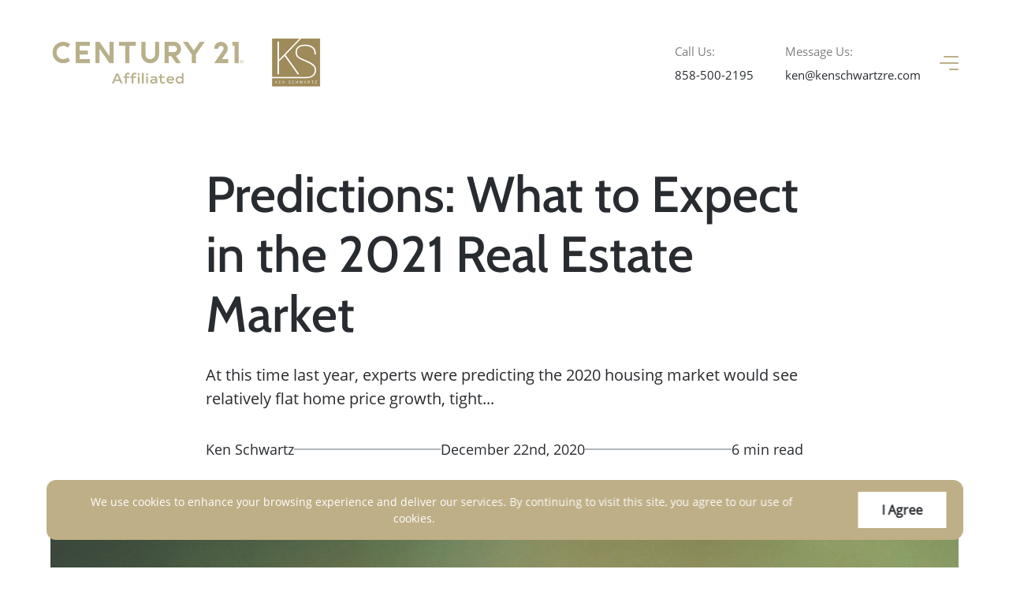

--- FILE ---
content_type: image/svg+xml
request_url: https://media.curaytor.com/original/ea288fbe-b661-49e6-ba9c-b4b2240787bf/twitter.svg
body_size: 46
content:

<svg vwidth="32" height="33" fill="none" xmlns="http://www.w3.org/2000/svg">
	<path d="M19.1,14l12-14h-2.9L17.8,12.2L9.5,0h-9.6l12.6,18.4L-0.2,33.1h2.9l11-12.8l8.8,12.8h9.6L19.1,14L19.1,14z M15.2,18.6
		l-1.3-1.8L3.7,2.2h4.4L16.3,14l1.3,1.8l10.7,15.3h-4.4L15.2,18.6L15.2,18.6z" fill="#000"/>
</svg>


--- FILE ---
content_type: application/javascript; charset=UTF-8
request_url: https://www.kenschwartzre.com/_next/static/chunks/3492-5c8ddba5b5f47dfa14ee.js
body_size: 22520
content:
(self.webpackChunk_N_E=self.webpackChunk_N_E||[]).push([[3492],{99960:function(e,t){"use strict";var n;Object.defineProperty(t,"__esModule",{value:!0}),t.Doctype=t.CDATA=t.Tag=t.Style=t.Script=t.Comment=t.Directive=t.Text=t.Root=t.isTag=t.ElementType=void 0,function(e){e.Root="root",e.Text="text",e.Directive="directive",e.Comment="comment",e.Script="script",e.Style="style",e.Tag="tag",e.CDATA="cdata",e.Doctype="doctype"}(n=t.ElementType||(t.ElementType={})),t.isTag=function(e){return e.type===n.Tag||e.type===n.Script||e.type===n.Style},t.Root=n.Root,t.Text=n.Text,t.Directive=n.Directive,t.Comment=n.Comment,t.Script=n.Script,t.Style=n.Style,t.Tag=n.Tag,t.CDATA=n.CDATA,t.Doctype=n.Doctype},47915:function(e,t,n){"use strict";var r=this&&this.__createBinding||(Object.create?function(e,t,n,r){void 0===r&&(r=n);var o=Object.getOwnPropertyDescriptor(t,n);o&&!("get"in o?!t.__esModule:o.writable||o.configurable)||(o={enumerable:!0,get:function(){return t[n]}}),Object.defineProperty(e,r,o)}:function(e,t,n,r){void 0===r&&(r=n),e[r]=t[n]}),o=this&&this.__exportStar||function(e,t){for(var n in e)"default"===n||Object.prototype.hasOwnProperty.call(t,n)||r(t,e,n)};Object.defineProperty(t,"__esModule",{value:!0}),t.DomHandler=void 0;var i=n(99960),a=n(97790);o(n(97790),t);var u=/\s+/g,c={normalizeWhitespace:!1,withStartIndices:!1,withEndIndices:!1,xmlMode:!1},s=function(){function e(e,t,n){this.dom=[],this.root=new a.Document(this.dom),this.done=!1,this.tagStack=[this.root],this.lastNode=null,this.parser=null,"function"===typeof t&&(n=t,t=c),"object"===typeof e&&(t=e,e=void 0),this.callback=null!==e&&void 0!==e?e:null,this.options=null!==t&&void 0!==t?t:c,this.elementCB=null!==n&&void 0!==n?n:null}return e.prototype.onparserinit=function(e){this.parser=e},e.prototype.onreset=function(){this.dom=[],this.root=new a.Document(this.dom),this.done=!1,this.tagStack=[this.root],this.lastNode=null,this.parser=null},e.prototype.onend=function(){this.done||(this.done=!0,this.parser=null,this.handleCallback(null))},e.prototype.onerror=function(e){this.handleCallback(e)},e.prototype.onclosetag=function(){this.lastNode=null;var e=this.tagStack.pop();this.options.withEndIndices&&(e.endIndex=this.parser.endIndex),this.elementCB&&this.elementCB(e)},e.prototype.onopentag=function(e,t){var n=this.options.xmlMode?i.ElementType.Tag:void 0,r=new a.Element(e,t,void 0,n);this.addNode(r),this.tagStack.push(r)},e.prototype.ontext=function(e){var t=this.options.normalizeWhitespace,n=this.lastNode;if(n&&n.type===i.ElementType.Text)t?n.data=(n.data+e).replace(u," "):n.data+=e,this.options.withEndIndices&&(n.endIndex=this.parser.endIndex);else{t&&(e=e.replace(u," "));var r=new a.Text(e);this.addNode(r),this.lastNode=r}},e.prototype.oncomment=function(e){if(this.lastNode&&this.lastNode.type===i.ElementType.Comment)this.lastNode.data+=e;else{var t=new a.Comment(e);this.addNode(t),this.lastNode=t}},e.prototype.oncommentend=function(){this.lastNode=null},e.prototype.oncdatastart=function(){var e=new a.Text(""),t=new a.NodeWithChildren(i.ElementType.CDATA,[e]);this.addNode(t),e.parent=t,this.lastNode=e},e.prototype.oncdataend=function(){this.lastNode=null},e.prototype.onprocessinginstruction=function(e,t){var n=new a.ProcessingInstruction(e,t);this.addNode(n)},e.prototype.handleCallback=function(e){if("function"===typeof this.callback)this.callback(e,this.dom);else if(e)throw e},e.prototype.addNode=function(e){var t=this.tagStack[this.tagStack.length-1],n=t.children[t.children.length-1];this.options.withStartIndices&&(e.startIndex=this.parser.startIndex),this.options.withEndIndices&&(e.endIndex=this.parser.endIndex),t.children.push(e),n&&(e.prev=n,n.next=e),e.parent=t,this.lastNode=null},e}();t.DomHandler=s,t.default=s},97790:function(e,t,n){"use strict";var r=this&&this.__extends||function(){var e=function(t,n){return(e=Object.setPrototypeOf||{__proto__:[]}instanceof Array&&function(e,t){e.__proto__=t}||function(e,t){for(var n in t)Object.prototype.hasOwnProperty.call(t,n)&&(e[n]=t[n])})(t,n)};return function(t,n){if("function"!==typeof n&&null!==n)throw new TypeError("Class extends value "+String(n)+" is not a constructor or null");function r(){this.constructor=t}e(t,n),t.prototype=null===n?Object.create(n):(r.prototype=n.prototype,new r)}}(),o=this&&this.__assign||function(){return(o=Object.assign||function(e){for(var t,n=1,r=arguments.length;n<r;n++)for(var o in t=arguments[n])Object.prototype.hasOwnProperty.call(t,o)&&(e[o]=t[o]);return e}).apply(this,arguments)};Object.defineProperty(t,"__esModule",{value:!0}),t.cloneNode=t.hasChildren=t.isDocument=t.isDirective=t.isComment=t.isText=t.isCDATA=t.isTag=t.Element=t.Document=t.NodeWithChildren=t.ProcessingInstruction=t.Comment=t.Text=t.DataNode=t.Node=void 0;var i=n(99960),a=new Map([[i.ElementType.Tag,1],[i.ElementType.Script,1],[i.ElementType.Style,1],[i.ElementType.Directive,1],[i.ElementType.Text,3],[i.ElementType.CDATA,4],[i.ElementType.Comment,8],[i.ElementType.Root,9]]),u=function(){function e(e){this.type=e,this.parent=null,this.prev=null,this.next=null,this.startIndex=null,this.endIndex=null}return Object.defineProperty(e.prototype,"nodeType",{get:function(){var e;return null!==(e=a.get(this.type))&&void 0!==e?e:1},enumerable:!1,configurable:!0}),Object.defineProperty(e.prototype,"parentNode",{get:function(){return this.parent},set:function(e){this.parent=e},enumerable:!1,configurable:!0}),Object.defineProperty(e.prototype,"previousSibling",{get:function(){return this.prev},set:function(e){this.prev=e},enumerable:!1,configurable:!0}),Object.defineProperty(e.prototype,"nextSibling",{get:function(){return this.next},set:function(e){this.next=e},enumerable:!1,configurable:!0}),e.prototype.cloneNode=function(e){return void 0===e&&(e=!1),w(this,e)},e}();t.Node=u;var c=function(e){function t(t,n){var r=e.call(this,t)||this;return r.data=n,r}return r(t,e),Object.defineProperty(t.prototype,"nodeValue",{get:function(){return this.data},set:function(e){this.data=e},enumerable:!1,configurable:!0}),t}(u);t.DataNode=c;var s=function(e){function t(t){return e.call(this,i.ElementType.Text,t)||this}return r(t,e),t}(c);t.Text=s;var l=function(e){function t(t){return e.call(this,i.ElementType.Comment,t)||this}return r(t,e),t}(c);t.Comment=l;var f=function(e){function t(t,n){var r=e.call(this,i.ElementType.Directive,n)||this;return r.name=t,r}return r(t,e),t}(c);t.ProcessingInstruction=f;var p=function(e){function t(t,n){var r=e.call(this,t)||this;return r.children=n,r}return r(t,e),Object.defineProperty(t.prototype,"firstChild",{get:function(){var e;return null!==(e=this.children[0])&&void 0!==e?e:null},enumerable:!1,configurable:!0}),Object.defineProperty(t.prototype,"lastChild",{get:function(){return this.children.length>0?this.children[this.children.length-1]:null},enumerable:!1,configurable:!0}),Object.defineProperty(t.prototype,"childNodes",{get:function(){return this.children},set:function(e){this.children=e},enumerable:!1,configurable:!0}),t}(u);t.NodeWithChildren=p;var d=function(e){function t(t){return e.call(this,i.ElementType.Root,t)||this}return r(t,e),t}(p);t.Document=d;var h=function(e){function t(t,n,r,o){void 0===r&&(r=[]),void 0===o&&(o="script"===t?i.ElementType.Script:"style"===t?i.ElementType.Style:i.ElementType.Tag);var a=e.call(this,o,r)||this;return a.name=t,a.attribs=n,a}return r(t,e),Object.defineProperty(t.prototype,"tagName",{get:function(){return this.name},set:function(e){this.name=e},enumerable:!1,configurable:!0}),Object.defineProperty(t.prototype,"attributes",{get:function(){var e=this;return Object.keys(this.attribs).map((function(t){var n,r;return{name:t,value:e.attribs[t],namespace:null===(n=e["x-attribsNamespace"])||void 0===n?void 0:n[t],prefix:null===(r=e["x-attribsPrefix"])||void 0===r?void 0:r[t]}}))},enumerable:!1,configurable:!0}),t}(p);function v(e){return(0,i.isTag)(e)}function m(e){return e.type===i.ElementType.CDATA}function y(e){return e.type===i.ElementType.Text}function g(e){return e.type===i.ElementType.Comment}function b(e){return e.type===i.ElementType.Directive}function x(e){return e.type===i.ElementType.Root}function w(e,t){var n;if(void 0===t&&(t=!1),y(e))n=new s(e.data);else if(g(e))n=new l(e.data);else if(v(e)){var r=t?O(e.children):[],a=new h(e.name,o({},e.attribs),r);r.forEach((function(e){return e.parent=a})),null!=e.namespace&&(a.namespace=e.namespace),e["x-attribsNamespace"]&&(a["x-attribsNamespace"]=o({},e["x-attribsNamespace"])),e["x-attribsPrefix"]&&(a["x-attribsPrefix"]=o({},e["x-attribsPrefix"])),n=a}else if(m(e)){r=t?O(e.children):[];var u=new p(i.ElementType.CDATA,r);r.forEach((function(e){return e.parent=u})),n=u}else if(x(e)){r=t?O(e.children):[];var c=new d(r);r.forEach((function(e){return e.parent=c})),e["x-mode"]&&(c["x-mode"]=e["x-mode"]),n=c}else{if(!b(e))throw new Error("Not implemented yet: ".concat(e.type));var w=new f(e.name,e.data);null!=e["x-name"]&&(w["x-name"]=e["x-name"],w["x-publicId"]=e["x-publicId"],w["x-systemId"]=e["x-systemId"]),n=w}return n.startIndex=e.startIndex,n.endIndex=e.endIndex,null!=e.sourceCodeLocation&&(n.sourceCodeLocation=e.sourceCodeLocation),n}function O(e){for(var t=e.map((function(e){return w(e,!0)})),n=1;n<t.length;n++)t[n].prev=t[n-1],t[n-1].next=t[n];return t}t.Element=h,t.isTag=v,t.isCDATA=m,t.isText=y,t.isComment=g,t.isDirective=b,t.isDocument=x,t.hasChildren=function(e){return Object.prototype.hasOwnProperty.call(e,"children")},t.cloneNode=w},60885:function(e){e.exports={CASE_SENSITIVE_TAG_NAMES:["animateMotion","animateTransform","clipPath","feBlend","feColorMatrix","feComponentTransfer","feComposite","feConvolveMatrix","feDiffuseLighting","feDisplacementMap","feDropShadow","feFlood","feFuncA","feFuncB","feFuncG","feFuncR","feGaussainBlur","feImage","feMerge","feMergeNode","feMorphology","feOffset","fePointLight","feSpecularLighting","feSpotLight","feTile","feTurbulence","foreignObject","linearGradient","radialGradient","textPath"]}},38276:function(e,t,n){var r="html",o="head",i="body",a=/<([a-zA-Z]+[0-9]?)/,u=/<head.*>/i,c=/<body.*>/i,s=function(){throw new Error("This browser does not support `document.implementation.createHTMLDocument`")},l=function(){throw new Error("This browser does not support `DOMParser.prototype.parseFromString`")};if("function"===typeof window.DOMParser){var f=new window.DOMParser;s=l=function(e,t){return t&&(e="<"+t+">"+e+"</"+t+">"),f.parseFromString(e,"text/html")}}if(document.implementation){var p=n(1507).isIE,d=document.implementation.createHTMLDocument(p()?"html-dom-parser":void 0);s=function(e,t){return t?(d.documentElement.getElementsByTagName(t)[0].innerHTML=e,d):(d.documentElement.innerHTML=e,d)}}var h,v=document.createElement("template");v.content&&(h=function(e){return v.innerHTML=e,v.content.childNodes}),e.exports=function(e){var t,n,f,p,d=e.match(a);switch(d&&d[1]&&(t=d[1].toLowerCase()),t){case r:return n=l(e),u.test(e)||(f=n.getElementsByTagName(o)[0])&&f.parentNode.removeChild(f),c.test(e)||(f=n.getElementsByTagName(i)[0])&&f.parentNode.removeChild(f),n.getElementsByTagName(r);case o:case i:return p=s(e).getElementsByTagName(t),c.test(e)&&u.test(e)?p[0].parentNode.childNodes:p;default:return h?h(e):s(e,i).getElementsByTagName(i)[0].childNodes}}},14152:function(e,t,n){var r=n(38276),o=n(1507).formatDOM,i=/<(![a-zA-Z\s]+)>/;e.exports=function(e){if("string"!==typeof e)throw new TypeError("First argument must be a string");if(""===e)return[];var t,n=e.match(i);return n&&n[1]&&(t=n[1]),o(r(e),null,t)}},1507:function(e,t,n){for(var r,o=n(60885),i=n(97790),a=o.CASE_SENSITIVE_TAG_NAMES,u=i.Comment,c=i.Element,s=i.ProcessingInstruction,l=i.Text,f={},p=0,d=a.length;p<d;p++)r=a[p],f[r.toLowerCase()]=r;function h(e){for(var t,n={},r=0,o=e.length;r<o;r++)n[(t=e[r]).name]=t.value;return n}function v(e){var t=function(e){return f[e]}(e=e.toLowerCase());return t||e}e.exports={formatAttributes:h,formatDOM:function e(t,n,r){n=n||null;for(var o=[],i=0,a=t.length;i<a;i++){var f,p=t[i];switch(p.nodeType){case 1:(f=new c(v(p.nodeName),h(p.attributes))).children=e(p.childNodes,f);break;case 3:f=new l(p.nodeValue);break;case 8:f=new u(p.nodeValue);break;default:continue}var d=o[i-1]||null;d&&(d.next=f),f.parent=n,f.prev=d,f.next=null,o.push(f)}return r&&((f=new s(r.substring(0,r.indexOf(" ")).toLowerCase(),r)).next=o[0]||null,f.parent=n,o.unshift(f),o[1]&&(o[1].prev=o[0])),o},isIE:function(){return/(MSIE |Trident\/|Edge\/)/.test(navigator.userAgent)}}},30488:function(e,t,n){var r=n(53670),o=n(50484),i=n(14152);i="function"===typeof i.default?i.default:i;var a={lowerCaseAttributeNames:!1};function u(e,t){if("string"!==typeof e)throw new TypeError("First argument must be a string");return""===e?[]:r(i(e,(t=t||{}).htmlparser2||a),t)}u.domToReact=r,u.htmlToDOM=i,u.attributesToProps=o,u.Element=n(47915).Element,e.exports=u,e.exports.default=u},50484:function(e,t,n){var r=n(25726),o=n(74606);function i(e){return r.possibleStandardNames[e]}e.exports=function(e){var t,n,a,u,c,s={},l=(e=e||{}).type&&{reset:!0,submit:!0}[e.type];for(t in e)if(a=e[t],r.isCustomAttribute(t))s[t]=a;else if(u=i(n=t.toLowerCase()))switch(c=r.getPropertyInfo(u),"checked"!==u&&"value"!==u||l||(u=i("default"+n)),s[u]=a,c&&c.type){case r.BOOLEAN:s[u]=!0;break;case r.OVERLOADED_BOOLEAN:""===a&&(s[u]=!0)}else o.PRESERVE_CUSTOM_ATTRIBUTES&&(s[t]=a);return o.setStyleProp(e.style,s),s}},53670:function(e,t,n){var r=n(67294),o=n(50484),i=n(74606),a=i.setStyleProp,u=i.canTextBeChildOfNode;function c(e){return i.PRESERVE_CUSTOM_ATTRIBUTES&&"tag"===e.type&&i.isCustomComponent(e.name,e.attribs)}e.exports=function e(t,n){for(var i,s,l,f,p,d=(n=n||{}).library||r,h=d.cloneElement,v=d.createElement,m=d.isValidElement,y=[],g="function"===typeof n.replace,b=n.trim,x=0,w=t.length;x<w;x++)if(i=t[x],g&&m(l=n.replace(i)))w>1&&(l=h(l,{key:l.key||x})),y.push(l);else if("text"!==i.type){switch(f=i.attribs,c(i)?a(f.style,f):f&&(f=o(f)),p=null,i.type){case"script":case"style":i.children[0]&&(f.dangerouslySetInnerHTML={__html:i.children[0].data});break;case"tag":"textarea"===i.name&&i.children[0]?f.defaultValue=i.children[0].data:i.children&&i.children.length&&(p=e(i.children,n));break;default:continue}w>1&&(f.key=x),y.push(v(i.name,f,p))}else{if((s=!i.data.trim().length)&&i.parent&&!u(i.parent))continue;if(b&&s)continue;y.push(i.data)}return 1===y.length?y[0]:y}},74606:function(e,t,n){var r=n(67294),o=n(41476).default;var i={reactCompat:!0};var a=r.version.split(".")[0]>=16,u=new Set(["tr","tbody","thead","tfoot","colgroup","table","head","html","frameset"]);e.exports={PRESERVE_CUSTOM_ATTRIBUTES:a,invertObject:function(e,t){if(!e||"object"!==typeof e)throw new TypeError("First argument must be an object");var n,r,o="function"===typeof t,i={},a={};for(n in e)r=e[n],o&&(i=t(n,r))&&2===i.length?a[i[0]]=i[1]:"string"===typeof r&&(a[r]=n);return a},isCustomComponent:function(e,t){if(-1===e.indexOf("-"))return t&&"string"===typeof t.is;switch(e){case"annotation-xml":case"color-profile":case"font-face":case"font-face-src":case"font-face-uri":case"font-face-format":case"font-face-name":case"missing-glyph":return!1;default:return!0}},setStyleProp:function(e,t){if(null!==e&&void 0!==e)try{t.style=o(e,i)}catch(n){t.style={}}},canTextBeChildOfNode:function(e){return!u.has(e.name)},elementsWithNoTextChildren:u}},18139:function(e){var t=/\/\*[^*]*\*+([^/*][^*]*\*+)*\//g,n=/\n/g,r=/^\s*/,o=/^(\*?[-#/*\\\w]+(\[[0-9a-z_-]+\])?)\s*/,i=/^:\s*/,a=/^((?:'(?:\\'|.)*?'|"(?:\\"|.)*?"|\([^)]*?\)|[^};])+)/,u=/^[;\s]*/,c=/^\s+|\s+$/g,s="";function l(e){return e?e.replace(c,s):s}e.exports=function(e,c){if("string"!==typeof e)throw new TypeError("First argument must be a string");if(!e)return[];c=c||{};var f=1,p=1;function d(e){var t=e.match(n);t&&(f+=t.length);var r=e.lastIndexOf("\n");p=~r?e.length-r:p+e.length}function h(){var e={line:f,column:p};return function(t){return t.position=new v(e),b(),t}}function v(e){this.start=e,this.end={line:f,column:p},this.source=c.source}v.prototype.content=e;var m=[];function y(t){var n=new Error(c.source+":"+f+":"+p+": "+t);if(n.reason=t,n.filename=c.source,n.line=f,n.column=p,n.source=e,!c.silent)throw n;m.push(n)}function g(t){var n=t.exec(e);if(n){var r=n[0];return d(r),e=e.slice(r.length),n}}function b(){g(r)}function x(e){var t;for(e=e||[];t=w();)!1!==t&&e.push(t);return e}function w(){var t=h();if("/"==e.charAt(0)&&"*"==e.charAt(1)){for(var n=2;s!=e.charAt(n)&&("*"!=e.charAt(n)||"/"!=e.charAt(n+1));)++n;if(n+=2,s===e.charAt(n-1))return y("End of comment missing");var r=e.slice(2,n-2);return p+=2,d(r),e=e.slice(n),p+=2,t({type:"comment",comment:r})}}function O(){var e=h(),n=g(o);if(n){if(w(),!g(i))return y("property missing ':'");var r=g(a),c=e({type:"declaration",property:l(n[0].replace(t,s)),value:r?l(r[0].replace(t,s)):s});return g(u),c}}return b(),function(){var e,t=[];for(x(t);e=O();)!1!==e&&(t.push(e),x(t));return t}()}},36808:function(e,t,n){var r,o;!function(i){if(void 0===(o="function"===typeof(r=i)?r.call(t,n,t,e):r)||(e.exports=o),!0,e.exports=i(),!!0){var a=window.Cookies,u=window.Cookies=i();u.noConflict=function(){return window.Cookies=a,u}}}((function(){function e(){for(var e=0,t={};e<arguments.length;e++){var n=arguments[e];for(var r in n)t[r]=n[r]}return t}function t(e){return e.replace(/(%[0-9A-Z]{2})+/g,decodeURIComponent)}return function n(r){function o(){}function i(t,n,i){if("undefined"!==typeof document){"number"===typeof(i=e({path:"/"},o.defaults,i)).expires&&(i.expires=new Date(1*new Date+864e5*i.expires)),i.expires=i.expires?i.expires.toUTCString():"";try{var a=JSON.stringify(n);/^[\{\[]/.test(a)&&(n=a)}catch(s){}n=r.write?r.write(n,t):encodeURIComponent(String(n)).replace(/%(23|24|26|2B|3A|3C|3E|3D|2F|3F|40|5B|5D|5E|60|7B|7D|7C)/g,decodeURIComponent),t=encodeURIComponent(String(t)).replace(/%(23|24|26|2B|5E|60|7C)/g,decodeURIComponent).replace(/[\(\)]/g,escape);var u="";for(var c in i)i[c]&&(u+="; "+c,!0!==i[c]&&(u+="="+i[c].split(";")[0]));return document.cookie=t+"="+n+u}}function a(e,n){if("undefined"!==typeof document){for(var o={},i=document.cookie?document.cookie.split("; "):[],a=0;a<i.length;a++){var u=i[a].split("="),c=u.slice(1).join("=");n||'"'!==c.charAt(0)||(c=c.slice(1,-1));try{var s=t(u[0]);if(c=(r.read||r)(c,s)||t(c),n)try{c=JSON.parse(c)}catch(l){}if(o[s]=c,e===s)break}catch(l){}}return e?o[e]:o}}return o.set=i,o.get=function(e){return a(e,!1)},o.getJSON=function(e){return a(e,!0)},o.remove=function(t,n){i(t,"",e(n,{expires:-1}))},o.defaults={},o.withConverter=n,o}((function(){}))}))},96245:function(e,t,n){"use strict";function r(e){this.message=e}r.prototype=new Error,r.prototype.name="InvalidCharacterError";var o="undefined"!=typeof window&&window.atob&&window.atob.bind(window)||function(e){var t=String(e).replace(/=+$/,"");if(t.length%4==1)throw new r("'atob' failed: The string to be decoded is not correctly encoded.");for(var n,o,i=0,a=0,u="";o=t.charAt(a++);~o&&(n=i%4?64*n+o:o,i++%4)?u+=String.fromCharCode(255&n>>(-2*i&6)):0)o="ABCDEFGHIJKLMNOPQRSTUVWXYZabcdefghijklmnopqrstuvwxyz0123456789+/=".indexOf(o);return u};function i(e){var t=e.replace(/-/g,"+").replace(/_/g,"/");switch(t.length%4){case 0:break;case 2:t+="==";break;case 3:t+="=";break;default:throw"Illegal base64url string!"}try{return function(e){return decodeURIComponent(o(e).replace(/(.)/g,(function(e,t){var n=t.charCodeAt(0).toString(16).toUpperCase();return n.length<2&&(n="0"+n),"%"+n})))}(t)}catch(e){return o(t)}}function a(e){this.message=e}a.prototype=new Error,a.prototype.name="InvalidTokenError",t.Z=function(e,t){if("string"!=typeof e)throw new a("Invalid token specified");var n=!0===(t=t||{}).header?0:1;try{return JSON.parse(i(e.split(".")[n]))}catch(e){throw new a("Invalid token specified: "+e.message)}}},92167:function(e,t,n){"use strict";t.default=void 0;var r,o=(r=n(67294))&&r.__esModule?r:{default:r},i=n(21063),a=n(34651),u=n(7426);const c={};function s(e,t,n,r){if(!e)return;if(!i.isLocalURL(t))return;e.prefetch(t,n,r).catch((e=>{0}));const o=r&&"undefined"!==typeof r.locale?r.locale:e&&e.locale;c[t+"%"+n+(o?"%"+o:"")]=!0}var l=function(e){const t=!1!==e.prefetch,n=a.useRouter(),{href:r,as:l}=o.default.useMemo((()=>{const[t,r]=i.resolveHref(n,e.href,!0);return{href:t,as:e.as?i.resolveHref(n,e.as):r||t}}),[n,e.href,e.as]);let f,{children:p,replace:d,shallow:h,scroll:v,locale:m}=e;"string"===typeof p&&(p=o.default.createElement("a",null,p)),f=o.default.Children.only(p);const y=f&&"object"===typeof f&&f.ref,[g,b]=u.useIntersection({rootMargin:"200px"}),x=o.default.useCallback((e=>{g(e),y&&("function"===typeof y?y(e):"object"===typeof y&&(y.current=e))}),[y,g]);o.default.useEffect((()=>{const e=b&&t&&i.isLocalURL(r),o="undefined"!==typeof m?m:n&&n.locale,a=c[r+"%"+l+(o?"%"+o:"")];e&&!a&&s(n,r,l,{locale:o})}),[l,r,b,m,t,n]);const w={ref:x,onClick:e=>{f.props&&"function"===typeof f.props.onClick&&f.props.onClick(e),e.defaultPrevented||function(e,t,n,r,o,a,u,c){const{nodeName:s}=e.currentTarget;("A"!==s||!function(e){const{target:t}=e.currentTarget;return t&&"_self"!==t||e.metaKey||e.ctrlKey||e.shiftKey||e.altKey||e.nativeEvent&&2===e.nativeEvent.which}(e)&&i.isLocalURL(n))&&(e.preventDefault(),null==u&&r.indexOf("#")>=0&&(u=!1),t[o?"replace":"push"](n,r,{shallow:a,locale:c,scroll:u}))}(e,n,r,l,d,h,v,m)},onMouseEnter:e=>{i.isLocalURL(r)&&(f.props&&"function"===typeof f.props.onMouseEnter&&f.props.onMouseEnter(e),s(n,r,l,{priority:!0}))}};if(e.passHref||"a"===f.type&&!("href"in f.props)){const e="undefined"!==typeof m?m:n&&n.locale,t=n&&n.isLocaleDomain&&i.getDomainLocale(l,e,n&&n.locales,n&&n.domainLocales);w.href=t||i.addBasePath(i.addLocale(l,e,n&&n.defaultLocale))}return o.default.cloneElement(f,w)};t.default=l},7426:function(e,t,n){"use strict";Object.defineProperty(t,"__esModule",{value:!0}),t.useIntersection=function({rootMargin:e,disabled:t}){const n=t||!i,u=r.useRef(),[c,s]=r.useState(!1),l=r.useCallback((t=>{u.current&&(u.current(),u.current=void 0),n||c||t&&t.tagName&&(u.current=function(e,t,n){const{id:r,observer:o,elements:i}=function(e){const t=e.rootMargin||"";let n=a.get(t);if(n)return n;const r=new Map,o=new IntersectionObserver((e=>{e.forEach((e=>{const t=r.get(e.target),n=e.isIntersecting||e.intersectionRatio>0;t&&n&&t(n)}))}),e);return a.set(t,n={id:t,observer:o,elements:r}),n}(n);return i.set(e,t),o.observe(e),function(){i.delete(e),o.unobserve(e),0===i.size&&(o.disconnect(),a.delete(r))}}(t,(e=>e&&s(e)),{rootMargin:e}))}),[n,e,c]);return r.useEffect((()=>{if(!i&&!c){const e=o.requestIdleCallback((()=>s(!0)));return()=>o.cancelIdleCallback(e)}}),[c]),[l,c]};var r=n(67294),o=n(73447);const i="undefined"!==typeof IntersectionObserver;const a=new Map},98771:function(e,t,n){"use strict";var r=n(61682);function o(e,t){var n=Object.keys(e);if(Object.getOwnPropertySymbols){var r=Object.getOwnPropertySymbols(e);t&&(r=r.filter((function(t){return Object.getOwnPropertyDescriptor(e,t).enumerable}))),n.push.apply(n,r)}return n}function i(e){for(var t=1;t<arguments.length;t++){var n=null!=arguments[t]?arguments[t]:{};t%2?o(Object(n),!0).forEach((function(t){r(e,t,n[t])})):Object.getOwnPropertyDescriptors?Object.defineProperties(e,Object.getOwnPropertyDescriptors(n)):o(Object(n)).forEach((function(t){Object.defineProperty(e,t,Object.getOwnPropertyDescriptor(n,t))}))}return e}t.default=function(e,t){let n=a.default,r={loading:({error:e,isLoading:t,pastDelay:n})=>null};e instanceof Promise?r.loader=()=>e:"function"===typeof e?r.loader=e:"object"===typeof e&&(r=i(i({},r),e));r=i(i({},r),t);const o=r;if(o.suspense)throw new Error("Invalid suspense option usage in next/dynamic. Read more: https://nextjs.org/docs/messages/invalid-dynamic-suspense");if(o.suspense)return n(o);r.loadableGenerated&&(r=i(i({},r),r.loadableGenerated),delete r.loadableGenerated);if("boolean"===typeof r.ssr){if(!r.ssr)return delete r.ssr,c(n,r);delete r.ssr}return n(r)};u(n(67294));var a=u(n(54860));function u(e){return e&&e.__esModule?e:{default:e}}function c(e,t){return delete t.webpack,delete t.modules,e(t)}},91083:function(e,t,n){"use strict";var r;Object.defineProperty(t,"__esModule",{value:!0}),t.LoadableContext=void 0;const o=((r=n(67294))&&r.__esModule?r:{default:r}).default.createContext(null);t.LoadableContext=o},54860:function(e,t,n){"use strict";var r=n(61682);function o(e,t){var n=Object.keys(e);if(Object.getOwnPropertySymbols){var r=Object.getOwnPropertySymbols(e);t&&(r=r.filter((function(t){return Object.getOwnPropertyDescriptor(e,t).enumerable}))),n.push.apply(n,r)}return n}function i(e){for(var t=1;t<arguments.length;t++){var n=null!=arguments[t]?arguments[t]:{};t%2?o(Object(n),!0).forEach((function(t){r(e,t,n[t])})):Object.getOwnPropertyDescriptors?Object.defineProperties(e,Object.getOwnPropertyDescriptors(n)):o(Object(n)).forEach((function(t){Object.defineProperty(e,t,Object.getOwnPropertyDescriptor(n,t))}))}return e}Object.defineProperty(t,"__esModule",{value:!0}),t.default=void 0;var a,u=(a=n(67294))&&a.__esModule?a:{default:a},c=n(67161),s=n(91083);const l=[],f=[];let p=!1;function d(e){let t=e(),n={loading:!0,loaded:null,error:null};return n.promise=t.then((e=>(n.loading=!1,n.loaded=e,e))).catch((e=>{throw n.loading=!1,n.error=e,e})),n}class h{constructor(e,t){this._loadFn=e,this._opts=t,this._callbacks=new Set,this._delay=null,this._timeout=null,this.retry()}promise(){return this._res.promise}retry(){this._clearTimeouts(),this._res=this._loadFn(this._opts.loader),this._state={pastDelay:!1,timedOut:!1};const{_res:e,_opts:t}=this;e.loading&&("number"===typeof t.delay&&(0===t.delay?this._state.pastDelay=!0:this._delay=setTimeout((()=>{this._update({pastDelay:!0})}),t.delay)),"number"===typeof t.timeout&&(this._timeout=setTimeout((()=>{this._update({timedOut:!0})}),t.timeout))),this._res.promise.then((()=>{this._update({}),this._clearTimeouts()})).catch((e=>{this._update({}),this._clearTimeouts()})),this._update({})}_update(e){this._state=i(i({},this._state),{},{error:this._res.error,loaded:this._res.loaded,loading:this._res.loading},e),this._callbacks.forEach((e=>e()))}_clearTimeouts(){clearTimeout(this._delay),clearTimeout(this._timeout)}getCurrentValue(){return this._state}subscribe(e){return this._callbacks.add(e),()=>{this._callbacks.delete(e)}}}function v(e){return function(e,t){let n=Object.assign({loader:null,loading:null,delay:200,timeout:null,webpack:null,modules:null,suspense:!1},t);n.suspense&&(n.lazy=u.default.lazy(n.loader));let r=null;function o(){if(!r){const t=new h(e,n);r={getCurrentValue:t.getCurrentValue.bind(t),subscribe:t.subscribe.bind(t),retry:t.retry.bind(t),promise:t.promise.bind(t)}}return r.promise()}if(!p&&"function"===typeof n.webpack&&!n.suspense){const e=n.webpack();f.push((t=>{for(const n of e)if(-1!==t.indexOf(n))return o()}))}const a=n.suspense?function(e,t){return u.default.createElement(n.lazy,i(i({},e),{},{ref:t}))}:function(e,t){o();const i=u.default.useContext(s.LoadableContext),a=c.useSubscription(r);return u.default.useImperativeHandle(t,(()=>({retry:r.retry})),[]),i&&Array.isArray(n.modules)&&n.modules.forEach((e=>{i(e)})),u.default.useMemo((()=>a.loading||a.error?u.default.createElement(n.loading,{isLoading:a.loading,pastDelay:a.pastDelay,timedOut:a.timedOut,error:a.error,retry:r.retry}):a.loaded?u.default.createElement(function(e){return e&&e.__esModule?e.default:e}(a.loaded),e):null),[e,a])};return a.preload=()=>!n.suspense&&o(),a.displayName="LoadableComponent",u.default.forwardRef(a)}(d,e)}function m(e,t){let n=[];for(;e.length;){let r=e.pop();n.push(r(t))}return Promise.all(n).then((()=>{if(e.length)return m(e,t)}))}v.preloadAll=()=>new Promise(((e,t)=>{m(l).then(e,t)})),v.preloadReady=(e=[])=>new Promise((t=>{const n=()=>(p=!0,t());m(f,e).then(n,n)})),window.__NEXT_PRELOADREADY=v.preloadReady;var y=v;t.default=y},68160:function(e,t,n){"use strict";n.d(t,{Z:function(){return r}});var r=function(e){return function(t,n,r){for(var o=-1,i=Object(t),a=r(t),u=a.length;u--;){var c=a[e?u:++o];if(!1===n(i[c],c,i))break}return t}}()},26522:function(e,t,n){"use strict";var r=n(68160),o=n(85165);t.Z=function(e,t){return e&&(0,r.Z)(e,t,o.Z)}},8113:function(e,t,n){"use strict";var r=n(32074);t.Z=function(e){var t=new e.constructor(e.byteLength);return new r.Z(t).set(new r.Z(e)),t}},60882:function(e,t,n){"use strict";var r=n(32449);e=n.hmd(e);var o="object"==typeof exports&&exports&&!exports.nodeType&&exports,i=o&&e&&!e.nodeType&&e,a=i&&i.exports===o?r.Z.Buffer:void 0,u=a?a.allocUnsafe:void 0;t.Z=function(e,t){if(t)return e.slice();var n=e.length,r=u?u(n):new e.constructor(n);return e.copy(r),r}},48590:function(e,t,n){"use strict";var r=n(8113);t.Z=function(e,t){var n=t?(0,r.Z)(e.buffer):e.buffer;return new e.constructor(n,e.byteOffset,e.length)}},38779:function(e,t){"use strict";t.Z=function(e,t){var n=-1,r=e.length;for(t||(t=Array(r));++n<r;)t[n]=e[n];return t}},38844:function(e,t,n){"use strict";var r=n(83214),o=n(67714);t.Z=function(e,t,n,i){var a=!n;n||(n={});for(var u=-1,c=t.length;++u<c;){var s=t[u],l=i?i(n[s],e[s],s,n,e):void 0;void 0===l&&(l=e[s]),a?(0,o.Z)(n,s,l):(0,r.Z)(n,s,l)}return n}},73139:function(e,t,n){"use strict";n.d(t,{Z:function(){return M}});var r=function(e,t,n,r){var o=-1,i=null==e?0:e.length;for(r&&i&&(n=e[++o]);++o<i;)n=t(n,e[o],o,e);return n};var o=function(e){return function(t){return null==e?void 0:e[t]}}({"\xc0":"A","\xc1":"A","\xc2":"A","\xc3":"A","\xc4":"A","\xc5":"A","\xe0":"a","\xe1":"a","\xe2":"a","\xe3":"a","\xe4":"a","\xe5":"a","\xc7":"C","\xe7":"c","\xd0":"D","\xf0":"d","\xc8":"E","\xc9":"E","\xca":"E","\xcb":"E","\xe8":"e","\xe9":"e","\xea":"e","\xeb":"e","\xcc":"I","\xcd":"I","\xce":"I","\xcf":"I","\xec":"i","\xed":"i","\xee":"i","\xef":"i","\xd1":"N","\xf1":"n","\xd2":"O","\xd3":"O","\xd4":"O","\xd5":"O","\xd6":"O","\xd8":"O","\xf2":"o","\xf3":"o","\xf4":"o","\xf5":"o","\xf6":"o","\xf8":"o","\xd9":"U","\xda":"U","\xdb":"U","\xdc":"U","\xf9":"u","\xfa":"u","\xfb":"u","\xfc":"u","\xdd":"Y","\xfd":"y","\xff":"y","\xc6":"Ae","\xe6":"ae","\xde":"Th","\xfe":"th","\xdf":"ss","\u0100":"A","\u0102":"A","\u0104":"A","\u0101":"a","\u0103":"a","\u0105":"a","\u0106":"C","\u0108":"C","\u010a":"C","\u010c":"C","\u0107":"c","\u0109":"c","\u010b":"c","\u010d":"c","\u010e":"D","\u0110":"D","\u010f":"d","\u0111":"d","\u0112":"E","\u0114":"E","\u0116":"E","\u0118":"E","\u011a":"E","\u0113":"e","\u0115":"e","\u0117":"e","\u0119":"e","\u011b":"e","\u011c":"G","\u011e":"G","\u0120":"G","\u0122":"G","\u011d":"g","\u011f":"g","\u0121":"g","\u0123":"g","\u0124":"H","\u0126":"H","\u0125":"h","\u0127":"h","\u0128":"I","\u012a":"I","\u012c":"I","\u012e":"I","\u0130":"I","\u0129":"i","\u012b":"i","\u012d":"i","\u012f":"i","\u0131":"i","\u0134":"J","\u0135":"j","\u0136":"K","\u0137":"k","\u0138":"k","\u0139":"L","\u013b":"L","\u013d":"L","\u013f":"L","\u0141":"L","\u013a":"l","\u013c":"l","\u013e":"l","\u0140":"l","\u0142":"l","\u0143":"N","\u0145":"N","\u0147":"N","\u014a":"N","\u0144":"n","\u0146":"n","\u0148":"n","\u014b":"n","\u014c":"O","\u014e":"O","\u0150":"O","\u014d":"o","\u014f":"o","\u0151":"o","\u0154":"R","\u0156":"R","\u0158":"R","\u0155":"r","\u0157":"r","\u0159":"r","\u015a":"S","\u015c":"S","\u015e":"S","\u0160":"S","\u015b":"s","\u015d":"s","\u015f":"s","\u0161":"s","\u0162":"T","\u0164":"T","\u0166":"T","\u0163":"t","\u0165":"t","\u0167":"t","\u0168":"U","\u016a":"U","\u016c":"U","\u016e":"U","\u0170":"U","\u0172":"U","\u0169":"u","\u016b":"u","\u016d":"u","\u016f":"u","\u0171":"u","\u0173":"u","\u0174":"W","\u0175":"w","\u0176":"Y","\u0177":"y","\u0178":"Y","\u0179":"Z","\u017b":"Z","\u017d":"Z","\u017a":"z","\u017c":"z","\u017e":"z","\u0132":"IJ","\u0133":"ij","\u0152":"Oe","\u0153":"oe","\u0149":"'n","\u017f":"s"}),i=n(29706),a=/[\xc0-\xd6\xd8-\xf6\xf8-\xff\u0100-\u017f]/g,u=RegExp("[\\u0300-\\u036f\\ufe20-\\ufe2f\\u20d0-\\u20ff]","g");var c=function(e){return(e=(0,i.Z)(e))&&e.replace(a,o).replace(u,"")},s=/[^\x00-\x2f\x3a-\x40\x5b-\x60\x7b-\x7f]+/g;var l=function(e){return e.match(s)||[]},f=/[a-z][A-Z]|[A-Z]{2}[a-z]|[0-9][a-zA-Z]|[a-zA-Z][0-9]|[^a-zA-Z0-9 ]/;var p=function(e){return f.test(e)},d="\\u2700-\\u27bf",h="a-z\\xdf-\\xf6\\xf8-\\xff",v="A-Z\\xc0-\\xd6\\xd8-\\xde",m="\\xac\\xb1\\xd7\\xf7\\x00-\\x2f\\x3a-\\x40\\x5b-\\x60\\x7b-\\xbf\\u2000-\\u206f \\t\\x0b\\f\\xa0\\ufeff\\n\\r\\u2028\\u2029\\u1680\\u180e\\u2000\\u2001\\u2002\\u2003\\u2004\\u2005\\u2006\\u2007\\u2008\\u2009\\u200a\\u202f\\u205f\\u3000",y="["+m+"]",g="\\d+",b="[\\u2700-\\u27bf]",x="["+h+"]",w="[^\\ud800-\\udfff"+m+g+d+h+v+"]",O="(?:\\ud83c[\\udde6-\\uddff]){2}",E="[\\ud800-\\udbff][\\udc00-\\udfff]",k="["+v+"]",C="(?:"+x+"|"+w+")",T="(?:"+k+"|"+w+")",S="(?:['\u2019](?:d|ll|m|re|s|t|ve))?",P="(?:['\u2019](?:D|LL|M|RE|S|T|VE))?",A="(?:[\\u0300-\\u036f\\ufe20-\\ufe2f\\u20d0-\\u20ff]|\\ud83c[\\udffb-\\udfff])?",_="[\\ufe0e\\ufe0f]?",j=_+A+("(?:\\u200d(?:"+["[^\\ud800-\\udfff]",O,E].join("|")+")"+_+A+")*"),D="(?:"+[b,O,E].join("|")+")"+j,N=RegExp([k+"?"+x+"+"+S+"(?="+[y,k,"$"].join("|")+")",T+"+"+P+"(?="+[y,k+C,"$"].join("|")+")",k+"?"+C+"+"+S,k+"+"+P,"\\d*(?:1ST|2ND|3RD|(?![123])\\dTH)(?=\\b|[a-z_])","\\d*(?:1st|2nd|3rd|(?![123])\\dth)(?=\\b|[A-Z_])",g,D].join("|"),"g");var I=function(e){return e.match(N)||[]};var R=function(e,t,n){return e=(0,i.Z)(e),void 0===(t=n?void 0:t)?p(e)?I(e):l(e):e.match(t)||[]},Z=RegExp("['\u2019]","g");var M=function(e){return function(t){return r(R(c(t).replace(Z,"")),e,"")}}},67703:function(e,t,n){"use strict";n.d(t,{Z:function(){return c}});var r=n(66891),o=Object.create,i=function(){function e(){}return function(t){if(!(0,r.Z)(t))return{};if(o)return o(t);e.prototype=t;var n=new e;return e.prototype=void 0,n}}(),a=n(41746),u=n(86897);var c=function(e){return"function"!=typeof e.constructor||(0,u.Z)(e)?{}:i((0,a.Z)(e))}},65913:function(e,t,n){"use strict";n.d(t,{Z:function(){return i}});var r=function(e,t,n){switch(n.length){case 0:return e.call(t);case 1:return e.call(t,n[0]);case 2:return e.call(t,n[0],n[1]);case 3:return e.call(t,n[0],n[1],n[2])}return e.apply(t,n)},o=Math.max;var i=function(e,t,n){return t=o(void 0===t?e.length-1:t,0),function(){for(var i=arguments,a=-1,u=o(i.length-t,0),c=Array(u);++a<u;)c[a]=i[t+a];a=-1;for(var s=Array(t+1);++a<t;)s[a]=i[a];return s[t]=n(c),r(e,this,s)}}},59435:function(e,t,n){"use strict";n.d(t,{Z:function(){return c}});var r=function(e){return function(){return e}},o=n(81149),i=n(72974),a=o.Z?function(e,t){return(0,o.Z)(e,"toString",{configurable:!0,enumerable:!1,value:r(t),writable:!0})}:i.Z,u=Date.now;var c=function(e){var t=0,n=0;return function(){var r=u(),o=16-(r-n);if(n=r,o>0){if(++t>=800)return arguments[0]}else t=0;return e.apply(void 0,arguments)}}(a)},34912:function(e,t){"use strict";t.Z=function(e,t){return null==e||e!==e?t:e}},14199:function(e,t,n){"use strict";var r=n(33048),o=n(73091),i=n(11567),a=n(9473),u=n(98465),c=n(68190),s=n(86897),l=n(57614),f=Object.prototype.hasOwnProperty;t.Z=function(e){if(null==e)return!0;if((0,u.Z)(e)&&((0,a.Z)(e)||"string"==typeof e||"function"==typeof e.splice||(0,c.Z)(e)||(0,l.Z)(e)||(0,i.Z)(e)))return!e.length;var t=(0,o.Z)(e);if("[object Map]"==t||"[object Set]"==t)return!e.size;if((0,s.Z)(e))return!(0,r.Z)(e).length;for(var n in e)if(f.call(e,n))return!1;return!0}},17259:function(e,t,n){"use strict";var r=n(42075),o=n(41746),i=n(2829),a=Function.prototype,u=Object.prototype,c=a.toString,s=u.hasOwnProperty,l=c.call(Object);t.Z=function(e){if(!(0,i.Z)(e)||"[object Object]"!=(0,r.Z)(e))return!1;var t=(0,o.Z)(e);if(null===t)return!0;var n=s.call(t,"constructor")&&t.constructor;return"function"==typeof n&&n instanceof n&&c.call(n)==l}},98302:function(e,t,n){"use strict";var r=(0,n(73139).Z)((function(e,t,n){return e+(n?"-":"")+t.toLowerCase()}));t.Z=r},46371:function(e,t,n){"use strict";var r=n(67714),o=n(26522),i=n(74493);t.Z=function(e,t){var n={};return t=(0,i.Z)(t,3),(0,o.Z)(e,(function(e,o,i){(0,r.Z)(n,t(e,o,i),e)})),n}},91557:function(e,t,n){"use strict";var r=n(67714),o=n(26522),i=n(74493);t.Z=function(e,t){var n={};return t=(0,i.Z)(t,3),(0,o.Z)(e,(function(e,o,i){(0,r.Z)(n,o,t(e,o,i))})),n}},40597:function(e,t,n){"use strict";n.d(t,{Z:function(){return I}});var r=n(39845),o=n(67714),i=n(85440);var a=function(e,t,n){(void 0!==n&&!(0,i.Z)(e[t],n)||void 0===n&&!(t in e))&&(0,o.Z)(e,t,n)},u=n(68160),c=n(60882),s=n(48590),l=n(38779),f=n(67703),p=n(11567),d=n(9473),h=n(98465),v=n(2829);var m=function(e){return(0,v.Z)(e)&&(0,h.Z)(e)},y=n(68190),g=n(91909),b=n(66891),x=n(17259),w=n(57614);var O=function(e,t){if(("constructor"!==t||"function"!==typeof e[t])&&"__proto__"!=t)return e[t]},E=n(38844),k=n(90910);var C=function(e){return(0,E.Z)(e,(0,k.Z)(e))};var T=function(e,t,n,r,o,i,u){var h=O(e,n),v=O(t,n),E=u.get(v);if(E)a(e,n,E);else{var k=i?i(h,v,n+"",e,t,u):void 0,T=void 0===k;if(T){var S=(0,d.Z)(v),P=!S&&(0,y.Z)(v),A=!S&&!P&&(0,w.Z)(v);k=v,S||P||A?(0,d.Z)(h)?k=h:m(h)?k=(0,l.Z)(h):P?(T=!1,k=(0,c.Z)(v,!0)):A?(T=!1,k=(0,s.Z)(v,!0)):k=[]:(0,x.Z)(v)||(0,p.Z)(v)?(k=h,(0,p.Z)(h)?k=C(h):(0,b.Z)(h)&&!(0,g.Z)(h)||(k=(0,f.Z)(v))):T=!1}T&&(u.set(v,k),o(k,v,r,i,u),u.delete(v)),a(e,n,k)}};var S=function e(t,n,o,i,c){t!==n&&(0,u.Z)(n,(function(u,s){if(c||(c=new r.Z),(0,b.Z)(u))T(t,n,s,o,e,i,c);else{var l=i?i(O(t,s),u,s+"",t,n,c):void 0;void 0===l&&(l=u),a(t,s,l)}}),k.Z)},P=n(72974),A=n(65913),_=n(59435);var j=function(e,t){return(0,_.Z)((0,A.Z)(e,t,P.Z),e+"")},D=n(53396);var N=function(e,t,n){if(!(0,b.Z)(n))return!1;var r=typeof t;return!!("number"==r?(0,h.Z)(n)&&(0,D.Z)(t,n.length):"string"==r&&t in n)&&(0,i.Z)(n[t],e)};var I=function(e){return j((function(t,n){var r=-1,o=n.length,i=o>1?n[o-1]:void 0,a=o>2?n[2]:void 0;for(i=e.length>3&&"function"==typeof i?(o--,i):void 0,a&&N(n[0],n[1],a)&&(i=o<3?void 0:i,o=1),t=Object(t);++r<o;){var u=n[r];u&&e(t,u,r,i)}return t}))}((function(e,t,n,r){S(e,t,n,r)}))},65460:function(e,t){"use strict";t.Z=function(){}},5152:function(e,t,n){e.exports=n(98771)},41664:function(e,t,n){e.exports=n(92167)},25726:function(e,t,n){"use strict";function r(e,t){return function(e){if(Array.isArray(e))return e}(e)||function(e,t){var n=null==e?null:"undefined"!==typeof Symbol&&e[Symbol.iterator]||e["@@iterator"];if(null==n)return;var r,o,i=[],a=!0,u=!1;try{for(n=n.call(e);!(a=(r=n.next()).done)&&(i.push(r.value),!t||i.length!==t);a=!0);}catch(c){u=!0,o=c}finally{try{a||null==n.return||n.return()}finally{if(u)throw o}}return i}(e,t)||function(e,t){if(!e)return;if("string"===typeof e)return o(e,t);var n=Object.prototype.toString.call(e).slice(8,-1);"Object"===n&&e.constructor&&(n=e.constructor.name);if("Map"===n||"Set"===n)return Array.from(e);if("Arguments"===n||/^(?:Ui|I)nt(?:8|16|32)(?:Clamped)?Array$/.test(n))return o(e,t)}(e,t)||function(){throw new TypeError("Invalid attempt to destructure non-iterable instance.\nIn order to be iterable, non-array objects must have a [Symbol.iterator]() method.")}()}function o(e,t){(null==t||t>e.length)&&(t=e.length);for(var n=0,r=new Array(t);n<t;n++)r[n]=e[n];return r}Object.defineProperty(t,"__esModule",{value:!0});function i(e,t,n,r,o,i,a){this.acceptsBooleans=2===t||3===t||4===t,this.attributeName=r,this.attributeNamespace=o,this.mustUseProperty=n,this.propertyName=e,this.type=t,this.sanitizeURL=i,this.removeEmptyString=a}var a={};["children","dangerouslySetInnerHTML","defaultValue","defaultChecked","innerHTML","suppressContentEditableWarning","suppressHydrationWarning","style"].forEach((function(e){a[e]=new i(e,0,!1,e,null,!1,!1)})),[["acceptCharset","accept-charset"],["className","class"],["htmlFor","for"],["httpEquiv","http-equiv"]].forEach((function(e){var t=r(e,2),n=t[0],o=t[1];a[n]=new i(n,1,!1,o,null,!1,!1)})),["contentEditable","draggable","spellCheck","value"].forEach((function(e){a[e]=new i(e,2,!1,e.toLowerCase(),null,!1,!1)})),["autoReverse","externalResourcesRequired","focusable","preserveAlpha"].forEach((function(e){a[e]=new i(e,2,!1,e,null,!1,!1)})),["allowFullScreen","async","autoFocus","autoPlay","controls","default","defer","disabled","disablePictureInPicture","disableRemotePlayback","formNoValidate","hidden","loop","noModule","noValidate","open","playsInline","readOnly","required","reversed","scoped","seamless","itemScope"].forEach((function(e){a[e]=new i(e,3,!1,e.toLowerCase(),null,!1,!1)})),["checked","multiple","muted","selected"].forEach((function(e){a[e]=new i(e,3,!0,e,null,!1,!1)})),["capture","download"].forEach((function(e){a[e]=new i(e,4,!1,e,null,!1,!1)})),["cols","rows","size","span"].forEach((function(e){a[e]=new i(e,6,!1,e,null,!1,!1)})),["rowSpan","start"].forEach((function(e){a[e]=new i(e,5,!1,e.toLowerCase(),null,!1,!1)}));var u=/[\-\:]([a-z])/g,c=function(e){return e[1].toUpperCase()};["accent-height","alignment-baseline","arabic-form","baseline-shift","cap-height","clip-path","clip-rule","color-interpolation","color-interpolation-filters","color-profile","color-rendering","dominant-baseline","enable-background","fill-opacity","fill-rule","flood-color","flood-opacity","font-family","font-size","font-size-adjust","font-stretch","font-style","font-variant","font-weight","glyph-name","glyph-orientation-horizontal","glyph-orientation-vertical","horiz-adv-x","horiz-origin-x","image-rendering","letter-spacing","lighting-color","marker-end","marker-mid","marker-start","overline-position","overline-thickness","paint-order","panose-1","pointer-events","rendering-intent","shape-rendering","stop-color","stop-opacity","strikethrough-position","strikethrough-thickness","stroke-dasharray","stroke-dashoffset","stroke-linecap","stroke-linejoin","stroke-miterlimit","stroke-opacity","stroke-width","text-anchor","text-decoration","text-rendering","underline-position","underline-thickness","unicode-bidi","unicode-range","units-per-em","v-alphabetic","v-hanging","v-ideographic","v-mathematical","vector-effect","vert-adv-y","vert-origin-x","vert-origin-y","word-spacing","writing-mode","xmlns:xlink","x-height"].forEach((function(e){var t=e.replace(u,c);a[t]=new i(t,1,!1,e,null,!1,!1)})),["xlink:actuate","xlink:arcrole","xlink:role","xlink:show","xlink:title","xlink:type"].forEach((function(e){var t=e.replace(u,c);a[t]=new i(t,1,!1,e,"http://www.w3.org/1999/xlink",!1,!1)})),["xml:base","xml:lang","xml:space"].forEach((function(e){var t=e.replace(u,c);a[t]=new i(t,1,!1,e,"http://www.w3.org/XML/1998/namespace",!1,!1)})),["tabIndex","crossOrigin"].forEach((function(e){a[e]=new i(e,1,!1,e.toLowerCase(),null,!1,!1)}));a.xlinkHref=new i("xlinkHref",1,!1,"xlink:href","http://www.w3.org/1999/xlink",!0,!1),["src","href","action","formAction"].forEach((function(e){a[e]=new i(e,1,!1,e.toLowerCase(),null,!0,!0)}));var s=n(78229),l=s.CAMELCASE,f=s.SAME,p=s.possibleStandardNames,d=RegExp.prototype.test.bind(new RegExp("^(data|aria)-[:A-Z_a-z\\u00C0-\\u00D6\\u00D8-\\u00F6\\u00F8-\\u02FF\\u0370-\\u037D\\u037F-\\u1FFF\\u200C-\\u200D\\u2070-\\u218F\\u2C00-\\u2FEF\\u3001-\\uD7FF\\uF900-\\uFDCF\\uFDF0-\\uFFFD\\-.0-9\\u00B7\\u0300-\\u036F\\u203F-\\u2040]*$")),h=Object.keys(p).reduce((function(e,t){var n=p[t];return n===f?e[t]=t:n===l?e[t.toLowerCase()]=t:e[t]=n,e}),{});t.BOOLEAN=3,t.BOOLEANISH_STRING=2,t.NUMERIC=5,t.OVERLOADED_BOOLEAN=4,t.POSITIVE_NUMERIC=6,t.RESERVED=0,t.STRING=1,t.getPropertyInfo=function(e){return a.hasOwnProperty(e)?a[e]:null},t.isCustomAttribute=d,t.possibleStandardNames=h},78229:function(e,t){t.SAME=0;t.CAMELCASE=1,t.possibleStandardNames={accept:0,acceptCharset:1,"accept-charset":"acceptCharset",accessKey:1,action:0,allowFullScreen:1,alt:0,as:0,async:0,autoCapitalize:1,autoComplete:1,autoCorrect:1,autoFocus:1,autoPlay:1,autoSave:1,capture:0,cellPadding:1,cellSpacing:1,challenge:0,charSet:1,checked:0,children:0,cite:0,class:"className",classID:1,className:1,cols:0,colSpan:1,content:0,contentEditable:1,contextMenu:1,controls:0,controlsList:1,coords:0,crossOrigin:1,dangerouslySetInnerHTML:1,data:0,dateTime:1,default:0,defaultChecked:1,defaultValue:1,defer:0,dir:0,disabled:0,disablePictureInPicture:1,disableRemotePlayback:1,download:0,draggable:0,encType:1,enterKeyHint:1,for:"htmlFor",form:0,formMethod:1,formAction:1,formEncType:1,formNoValidate:1,formTarget:1,frameBorder:1,headers:0,height:0,hidden:0,high:0,href:0,hrefLang:1,htmlFor:1,httpEquiv:1,"http-equiv":"httpEquiv",icon:0,id:0,innerHTML:1,inputMode:1,integrity:0,is:0,itemID:1,itemProp:1,itemRef:1,itemScope:1,itemType:1,keyParams:1,keyType:1,kind:0,label:0,lang:0,list:0,loop:0,low:0,manifest:0,marginWidth:1,marginHeight:1,max:0,maxLength:1,media:0,mediaGroup:1,method:0,min:0,minLength:1,multiple:0,muted:0,name:0,noModule:1,nonce:0,noValidate:1,open:0,optimum:0,pattern:0,placeholder:0,playsInline:1,poster:0,preload:0,profile:0,radioGroup:1,readOnly:1,referrerPolicy:1,rel:0,required:0,reversed:0,role:0,rows:0,rowSpan:1,sandbox:0,scope:0,scoped:0,scrolling:0,seamless:0,selected:0,shape:0,size:0,sizes:0,span:0,spellCheck:1,src:0,srcDoc:1,srcLang:1,srcSet:1,start:0,step:0,style:0,summary:0,tabIndex:1,target:0,title:0,type:0,useMap:1,value:0,width:0,wmode:0,wrap:0,about:0,accentHeight:1,"accent-height":"accentHeight",accumulate:0,additive:0,alignmentBaseline:1,"alignment-baseline":"alignmentBaseline",allowReorder:1,alphabetic:0,amplitude:0,arabicForm:1,"arabic-form":"arabicForm",ascent:0,attributeName:1,attributeType:1,autoReverse:1,azimuth:0,baseFrequency:1,baselineShift:1,"baseline-shift":"baselineShift",baseProfile:1,bbox:0,begin:0,bias:0,by:0,calcMode:1,capHeight:1,"cap-height":"capHeight",clip:0,clipPath:1,"clip-path":"clipPath",clipPathUnits:1,clipRule:1,"clip-rule":"clipRule",color:0,colorInterpolation:1,"color-interpolation":"colorInterpolation",colorInterpolationFilters:1,"color-interpolation-filters":"colorInterpolationFilters",colorProfile:1,"color-profile":"colorProfile",colorRendering:1,"color-rendering":"colorRendering",contentScriptType:1,contentStyleType:1,cursor:0,cx:0,cy:0,d:0,datatype:0,decelerate:0,descent:0,diffuseConstant:1,direction:0,display:0,divisor:0,dominantBaseline:1,"dominant-baseline":"dominantBaseline",dur:0,dx:0,dy:0,edgeMode:1,elevation:0,enableBackground:1,"enable-background":"enableBackground",end:0,exponent:0,externalResourcesRequired:1,fill:0,fillOpacity:1,"fill-opacity":"fillOpacity",fillRule:1,"fill-rule":"fillRule",filter:0,filterRes:1,filterUnits:1,floodOpacity:1,"flood-opacity":"floodOpacity",floodColor:1,"flood-color":"floodColor",focusable:0,fontFamily:1,"font-family":"fontFamily",fontSize:1,"font-size":"fontSize",fontSizeAdjust:1,"font-size-adjust":"fontSizeAdjust",fontStretch:1,"font-stretch":"fontStretch",fontStyle:1,"font-style":"fontStyle",fontVariant:1,"font-variant":"fontVariant",fontWeight:1,"font-weight":"fontWeight",format:0,from:0,fx:0,fy:0,g1:0,g2:0,glyphName:1,"glyph-name":"glyphName",glyphOrientationHorizontal:1,"glyph-orientation-horizontal":"glyphOrientationHorizontal",glyphOrientationVertical:1,"glyph-orientation-vertical":"glyphOrientationVertical",glyphRef:1,gradientTransform:1,gradientUnits:1,hanging:0,horizAdvX:1,"horiz-adv-x":"horizAdvX",horizOriginX:1,"horiz-origin-x":"horizOriginX",ideographic:0,imageRendering:1,"image-rendering":"imageRendering",in2:0,in:0,inlist:0,intercept:0,k1:0,k2:0,k3:0,k4:0,k:0,kernelMatrix:1,kernelUnitLength:1,kerning:0,keyPoints:1,keySplines:1,keyTimes:1,lengthAdjust:1,letterSpacing:1,"letter-spacing":"letterSpacing",lightingColor:1,"lighting-color":"lightingColor",limitingConeAngle:1,local:0,markerEnd:1,"marker-end":"markerEnd",markerHeight:1,markerMid:1,"marker-mid":"markerMid",markerStart:1,"marker-start":"markerStart",markerUnits:1,markerWidth:1,mask:0,maskContentUnits:1,maskUnits:1,mathematical:0,mode:0,numOctaves:1,offset:0,opacity:0,operator:0,order:0,orient:0,orientation:0,origin:0,overflow:0,overlinePosition:1,"overline-position":"overlinePosition",overlineThickness:1,"overline-thickness":"overlineThickness",paintOrder:1,"paint-order":"paintOrder",panose1:0,"panose-1":"panose1",pathLength:1,patternContentUnits:1,patternTransform:1,patternUnits:1,pointerEvents:1,"pointer-events":"pointerEvents",points:0,pointsAtX:1,pointsAtY:1,pointsAtZ:1,prefix:0,preserveAlpha:1,preserveAspectRatio:1,primitiveUnits:1,property:0,r:0,radius:0,refX:1,refY:1,renderingIntent:1,"rendering-intent":"renderingIntent",repeatCount:1,repeatDur:1,requiredExtensions:1,requiredFeatures:1,resource:0,restart:0,result:0,results:0,rotate:0,rx:0,ry:0,scale:0,security:0,seed:0,shapeRendering:1,"shape-rendering":"shapeRendering",slope:0,spacing:0,specularConstant:1,specularExponent:1,speed:0,spreadMethod:1,startOffset:1,stdDeviation:1,stemh:0,stemv:0,stitchTiles:1,stopColor:1,"stop-color":"stopColor",stopOpacity:1,"stop-opacity":"stopOpacity",strikethroughPosition:1,"strikethrough-position":"strikethroughPosition",strikethroughThickness:1,"strikethrough-thickness":"strikethroughThickness",string:0,stroke:0,strokeDasharray:1,"stroke-dasharray":"strokeDasharray",strokeDashoffset:1,"stroke-dashoffset":"strokeDashoffset",strokeLinecap:1,"stroke-linecap":"strokeLinecap",strokeLinejoin:1,"stroke-linejoin":"strokeLinejoin",strokeMiterlimit:1,"stroke-miterlimit":"strokeMiterlimit",strokeWidth:1,"stroke-width":"strokeWidth",strokeOpacity:1,"stroke-opacity":"strokeOpacity",suppressContentEditableWarning:1,suppressHydrationWarning:1,surfaceScale:1,systemLanguage:1,tableValues:1,targetX:1,targetY:1,textAnchor:1,"text-anchor":"textAnchor",textDecoration:1,"text-decoration":"textDecoration",textLength:1,textRendering:1,"text-rendering":"textRendering",to:0,transform:0,typeof:0,u1:0,u2:0,underlinePosition:1,"underline-position":"underlinePosition",underlineThickness:1,"underline-thickness":"underlineThickness",unicode:0,unicodeBidi:1,"unicode-bidi":"unicodeBidi",unicodeRange:1,"unicode-range":"unicodeRange",unitsPerEm:1,"units-per-em":"unitsPerEm",unselectable:0,vAlphabetic:1,"v-alphabetic":"vAlphabetic",values:0,vectorEffect:1,"vector-effect":"vectorEffect",version:0,vertAdvY:1,"vert-adv-y":"vertAdvY",vertOriginX:1,"vert-origin-x":"vertOriginX",vertOriginY:1,"vert-origin-y":"vertOriginY",vHanging:1,"v-hanging":"vHanging",vIdeographic:1,"v-ideographic":"vIdeographic",viewBox:1,viewTarget:1,visibility:0,vMathematical:1,"v-mathematical":"vMathematical",vocab:0,widths:0,wordSpacing:1,"word-spacing":"wordSpacing",writingMode:1,"writing-mode":"writingMode",x1:0,x2:0,x:0,xChannelSelector:1,xHeight:1,"x-height":"xHeight",xlinkActuate:1,"xlink:actuate":"xlinkActuate",xlinkArcrole:1,"xlink:arcrole":"xlinkArcrole",xlinkHref:1,"xlink:href":"xlinkHref",xlinkRole:1,"xlink:role":"xlinkRole",xlinkShow:1,"xlink:show":"xlinkShow",xlinkTitle:1,"xlink:title":"xlinkTitle",xlinkType:1,"xlink:type":"xlinkType",xmlBase:1,"xml:base":"xmlBase",xmlLang:1,"xml:lang":"xmlLang",xmlns:0,"xml:space":"xmlSpace",xmlnsXlink:1,"xmlns:xlink":"xmlnsXlink",xmlSpace:1,y1:0,y2:0,y:0,yChannelSelector:1,z:0,zoomAndPan:1}},41476:function(e,t,n){"use strict";var r=this&&this.__importDefault||function(e){return e&&e.__esModule?e:{default:e}};t.__esModule=!0;var o=r(n(57848)),i=n(26678);t.default=function(e,t){var n={};return e&&"string"===typeof e?((0,o.default)(e,(function(e,r){e&&r&&(n[(0,i.camelCase)(e,t)]=r)})),n):n}},26678:function(e,t){"use strict";t.__esModule=!0,t.camelCase=void 0;var n=/^--[a-zA-Z0-9-]+$/,r=/-([a-z])/g,o=/^[^-]+$/,i=/^-(webkit|moz|ms|o|khtml)-/,a=/^-(ms)-/,u=function(e,t){return t.toUpperCase()},c=function(e,t){return"".concat(t,"-")};t.camelCase=function(e,t){return void 0===t&&(t={}),function(e){return!e||o.test(e)||n.test(e)}(e)?e:(e=e.toLowerCase(),(e=t.reactCompat?e.replace(a,c):e.replace(i,c)).replace(r,u))}},57848:function(e,t,n){var r=n(18139);e.exports=function(e,t){var n,o=null;if(!e||"string"!==typeof e)return o;for(var i,a,u=r(e),c="function"===typeof t,s=0,l=u.length;s<l;s++)i=(n=u[s]).property,a=n.value,c?t(i,a,n):a&&(o||(o={}),o[i]=a);return o}},44682:function(e,t,n){"use strict";n.d(t,{kr:function(){return l},Sz:function(){return f}});var r=n(67294),o=n(63840),i=n(73935);n(34155);const a=Symbol(),u=Symbol(),c="undefined"==typeof window||/ServerSideRendering/.test(window.navigator&&window.navigator.userAgent)?r.useEffect:r.useLayoutEffect,s=o.unstable_runWithPriority?e=>(0,o.unstable_runWithPriority)(o.unstable_NormalPriority,e):e=>e();function l(e){const t=(0,r.createContext)({[a]:{v:{current:e},n:{current:-1},l:new Set,u:e=>e()}});var n;return t[u]=t.Provider,t.Provider=(n=t.Provider,({value:e,children:t})=>{const o=(0,r.useRef)(e),u=(0,r.useRef)(0),[l,f]=(0,r.useState)(null);l&&(l(e),f(null));const p=(0,r.useRef)();if(!p.current){const e=new Set,t=(t,n)=>{(0,i.unstable_batchedUpdates)((()=>{u.current+=1;const r={n:u.current};null!=n&&n.suspense&&(r.n*=-1,r.p=new Promise((e=>{f((()=>t=>{r.v=t,delete r.p,e(t)}))}))),e.forEach((e=>e(r))),t()}))};p.current={[a]:{v:o,n:u,l:e,u:t}}}return c((()=>{o.current=e,u.current+=1,s((()=>{p.current[a].l.forEach((t=>{t({n:u.current,v:e})}))}))}),[e]),(0,r.createElement)(n,{value:p.current},t)}),delete t.Consumer,t}function f(e,t){const n=(0,r.useContext)(e)[a];const{v:{current:o},n:{current:i},l:u}=n,s=t(o),[l,f]=(0,r.useReducer)(((e,n)=>{if(!n)return[o,s];if("p"in n)throw n.p;if(n.n===i)return Object.is(e[1],s)?e:[o,s];try{if("v"in n){if(Object.is(e[0],n.v))return e;const r=t(n.v);return Object.is(e[1],r)?e:[n.v,r]}}catch(e){}return[...e]}),[o,s]);return Object.is(l[1],s)||f(),c((()=>(u.add(f),()=>{u.delete(f)})),[u]),l[1]}},68217:function(e,t,n){"use strict";var r=n(96086),o=n(67294);t.useSubscription=function(e){var t=e.getCurrentValue,n=e.subscribe,i=o.useState((function(){return{getCurrentValue:t,subscribe:n,value:t()}}));e=i[0];var a=i[1];return i=e.value,e.getCurrentValue===t&&e.subscribe===n||(i=t(),a({getCurrentValue:t,subscribe:n,value:i})),o.useDebugValue(i),o.useEffect((function(){function e(){if(!o){var e=t();a((function(o){return o.getCurrentValue!==t||o.subscribe!==n||o.value===e?o:r({},o,{value:e})}))}}var o=!1,i=n(e);return e(),function(){o=!0,i()}}),[t,n]),i}},67161:function(e,t,n){"use strict";e.exports=n(68217)},25935:function(e,t,n){"use strict";n.d(t,{du:function(){return o},e_:function(){return i}});var r=n(30488),o=r.domToReact,i=(r.htmlToDOM,r.attributesToProps);r.Element;t.ZP=r},12902:function(e,t,n){"use strict";function r(e){for(var t=arguments.length,n=Array(t>1?t-1:0),r=1;r<t;r++)n[r-1]=arguments[r];throw Error("[Immer] minified error nr: "+e+(n.length?" "+n.map((function(e){return"'"+e+"'"})).join(","):"")+". Find the full error at: https://bit.ly/3cXEKWf")}function o(e){return!!e&&!!e[X]}function i(e){var t;return!!e&&(function(e){if(!e||"object"!=typeof e)return!1;var t=Object.getPrototypeOf(e);if(null===t)return!0;var n=Object.hasOwnProperty.call(t,"constructor")&&t.constructor;return n===Object||"function"==typeof n&&Function.toString.call(n)===q}(e)||Array.isArray(e)||!!e[G]||!!(null===(t=e.constructor)||void 0===t?void 0:t[G])||p(e)||d(e))}function a(e,t,n){void 0===n&&(n=!1),0===u(e)?(n?Object.keys:K)(e).forEach((function(r){n&&"symbol"==typeof r||t(r,e[r],e)})):e.forEach((function(n,r){return t(r,n,e)}))}function u(e){var t=e[X];return t?t.i>3?t.i-4:t.i:Array.isArray(e)?1:p(e)?2:d(e)?3:0}function c(e,t){return 2===u(e)?e.has(t):Object.prototype.hasOwnProperty.call(e,t)}function s(e,t){return 2===u(e)?e.get(t):e[t]}function l(e,t,n){var r=u(e);2===r?e.set(t,n):3===r?e.add(n):e[t]=n}function f(e,t){return e===t?0!==e||1/e==1/t:e!=e&&t!=t}function p(e){return B&&e instanceof Map}function d(e){return H&&e instanceof Set}function h(e){return e.o||e.t}function v(e){if(Array.isArray(e))return Array.prototype.slice.call(e);var t=Y(e);delete t[X];for(var n=K(t),r=0;r<n.length;r++){var o=n[r],i=t[o];!1===i.writable&&(i.writable=!0,i.configurable=!0),(i.get||i.set)&&(t[o]={configurable:!0,writable:!0,enumerable:i.enumerable,value:e[o]})}return Object.create(Object.getPrototypeOf(e),t)}function m(e,t){return void 0===t&&(t=!1),g(e)||o(e)||!i(e)||(u(e)>1&&(e.set=e.add=e.clear=e.delete=y),Object.freeze(e),t&&a(e,(function(e,t){return m(t,!0)}),!0)),e}function y(){r(2)}function g(e){return null==e||"object"!=typeof e||Object.isFrozen(e)}function b(e){var t=$[e];return t||r(18,e),t}function x(e,t){$[e]||($[e]=t)}function w(){return z}function O(e,t){t&&(b("Patches"),e.u=[],e.s=[],e.v=t)}function E(e){k(e),e.p.forEach(T),e.p=null}function k(e){e===z&&(z=e.l)}function C(e){return z={p:[],l:z,h:e,m:!0,_:0}}function T(e){var t=e[X];0===t.i||1===t.i?t.j():t.g=!0}function S(e,t){t._=t.p.length;var n=t.p[0],o=void 0!==e&&e!==n;return t.h.O||b("ES5").S(t,e,o),o?(n[X].P&&(E(t),r(4)),i(e)&&(e=P(t,e),t.l||_(t,e)),t.u&&b("Patches").M(n[X].t,e,t.u,t.s)):e=P(t,n,[]),E(t),t.u&&t.v(t.u,t.s),e!==W?e:void 0}function P(e,t,n){if(g(t))return t;var r=t[X];if(!r)return a(t,(function(o,i){return A(e,r,t,o,i,n)}),!0),t;if(r.A!==e)return t;if(!r.P)return _(e,r.t,!0),r.t;if(!r.I){r.I=!0,r.A._--;var o=4===r.i||5===r.i?r.o=v(r.k):r.o,i=o,u=!1;3===r.i&&(i=new Set(o),o.clear(),u=!0),a(i,(function(t,i){return A(e,r,o,t,i,n,u)})),_(e,o,!1),n&&e.u&&b("Patches").N(r,n,e.u,e.s)}return r.o}function A(e,t,n,r,a,u,s){if(o(a)){var f=P(e,a,u&&t&&3!==t.i&&!c(t.R,r)?u.concat(r):void 0);if(l(n,r,f),!o(f))return;e.m=!1}else s&&n.add(a);if(i(a)&&!g(a)){if(!e.h.D&&e._<1)return;P(e,a),t&&t.A.l||_(e,a)}}function _(e,t,n){void 0===n&&(n=!1),!e.l&&e.h.D&&e.m&&m(t,n)}function j(e,t){var n=e[X];return(n?h(n):e)[t]}function D(e,t){if(t in e)for(var n=Object.getPrototypeOf(e);n;){var r=Object.getOwnPropertyDescriptor(n,t);if(r)return r;n=Object.getPrototypeOf(n)}}function N(e){e.P||(e.P=!0,e.l&&N(e.l))}function I(e){e.o||(e.o=v(e.t))}function R(e,t,n){var r=p(t)?b("MapSet").F(t,n):d(t)?b("MapSet").T(t,n):e.O?function(e,t){var n=Array.isArray(e),r={i:n?1:0,A:t?t.A:w(),P:!1,I:!1,R:{},l:t,t:e,k:null,o:null,j:null,C:!1},o=r,i=J;n&&(o=[r],i=Q);var a=Proxy.revocable(o,i),u=a.revoke,c=a.proxy;return r.k=c,r.j=u,c}(t,n):b("ES5").J(t,n);return(n?n.A:w()).p.push(r),r}function Z(e){return o(e)||r(22,e),function e(t){if(!i(t))return t;var n,r=t[X],o=u(t);if(r){if(!r.P&&(r.i<4||!b("ES5").K(r)))return r.t;r.I=!0,n=M(t,o),r.I=!1}else n=M(t,o);return a(n,(function(t,o){r&&s(r.t,t)===o||l(n,t,e(o))})),3===o?new Set(n):n}(e)}function M(e,t){switch(t){case 2:return new Map(e);case 3:return Array.from(e)}return v(e)}function L(){function e(t){if(!i(t))return t;if(Array.isArray(t))return t.map(e);if(p(t))return new Map(Array.from(t.entries()).map((function(t){return[t[0],e(t[1])]})));if(d(t))return new Set(Array.from(t).map(e));var n=Object.create(Object.getPrototypeOf(t));for(var r in t)n[r]=e(t[r]);return c(t,G)&&(n[G]=t[G]),n}function t(t){return o(t)?e(t):t}var n="add";x("Patches",{$:function(t,o){return o.forEach((function(o){for(var i=o.path,a=o.op,c=t,l=0;l<i.length-1;l++){var f=u(c),p=i[l];"string"!=typeof p&&"number"!=typeof p&&(p=""+p),0!==f&&1!==f||"__proto__"!==p&&"constructor"!==p||r(24),"function"==typeof c&&"prototype"===p&&r(24),"object"!=typeof(c=s(c,p))&&r(15,i.join("/"))}var d=u(c),h=e(o.value),v=i[i.length-1];switch(a){case"replace":switch(d){case 2:return c.set(v,h);case 3:r(16);default:return c[v]=h}case n:switch(d){case 1:return"-"===v?c.push(h):c.splice(v,0,h);case 2:return c.set(v,h);case 3:return c.add(h);default:return c[v]=h}case"remove":switch(d){case 1:return c.splice(v,1);case 2:return c.delete(v);case 3:return c.delete(o.value);default:return delete c[v]}default:r(17,a)}})),t},N:function(e,r,o,i){switch(e.i){case 0:case 4:case 2:return function(e,r,o,i){var u=e.t,l=e.o;a(e.R,(function(e,a){var f=s(u,e),p=s(l,e),d=a?c(u,e)?"replace":n:"remove";if(f!==p||"replace"!==d){var h=r.concat(e);o.push("remove"===d?{op:d,path:h}:{op:d,path:h,value:p}),i.push(d===n?{op:"remove",path:h}:"remove"===d?{op:n,path:h,value:t(f)}:{op:"replace",path:h,value:t(f)})}}))}(e,r,o,i);case 5:case 1:return function(e,r,o,i){var a=e.t,u=e.R,c=e.o;if(c.length<a.length){var s=[c,a];a=s[0],c=s[1];var l=[i,o];o=l[0],i=l[1]}for(var f=0;f<a.length;f++)if(u[f]&&c[f]!==a[f]){var p=r.concat([f]);o.push({op:"replace",path:p,value:t(c[f])}),i.push({op:"replace",path:p,value:t(a[f])})}for(var d=a.length;d<c.length;d++){var h=r.concat([d]);o.push({op:n,path:h,value:t(c[d])})}a.length<c.length&&i.push({op:"replace",path:r.concat(["length"]),value:a.length})}(e,r,o,i);case 3:return function(e,t,r,o){var i=e.t,a=e.o,u=0;i.forEach((function(e){if(!a.has(e)){var i=t.concat([u]);r.push({op:"remove",path:i,value:e}),o.unshift({op:n,path:i,value:e})}u++})),u=0,a.forEach((function(e){if(!i.has(e)){var a=t.concat([u]);r.push({op:n,path:a,value:e}),o.unshift({op:"remove",path:a,value:e})}u++}))}(e,r,o,i)}},M:function(e,t,n,r){n.push({op:"replace",path:[],value:t===W?void 0:t}),r.push({op:"replace",path:[],value:e})}})}n.d(t,{P2:function(){return ne},vI:function(){return L},_x:function(){return re},mv:function(){return o},Uy:function(){return te}});var F,z,U="undefined"!=typeof Symbol&&"symbol"==typeof Symbol("x"),B="undefined"!=typeof Map,H="undefined"!=typeof Set,V="undefined"!=typeof Proxy&&void 0!==Proxy.revocable&&"undefined"!=typeof Reflect,W=U?Symbol.for("immer-nothing"):((F={})["immer-nothing"]=!0,F),G=U?Symbol.for("immer-draftable"):"__$immer_draftable",X=U?Symbol.for("immer-state"):"__$immer_state",q=("undefined"!=typeof Symbol&&Symbol.iterator,""+Object.prototype.constructor),K="undefined"!=typeof Reflect&&Reflect.ownKeys?Reflect.ownKeys:void 0!==Object.getOwnPropertySymbols?function(e){return Object.getOwnPropertyNames(e).concat(Object.getOwnPropertySymbols(e))}:Object.getOwnPropertyNames,Y=Object.getOwnPropertyDescriptors||function(e){var t={};return K(e).forEach((function(n){t[n]=Object.getOwnPropertyDescriptor(e,n)})),t},$={},J={get:function(e,t){if(t===X)return e;var n=h(e);if(!c(n,t))return function(e,t,n){var r,o=D(t,n);return o?"value"in o?o.value:null===(r=o.get)||void 0===r?void 0:r.call(e.k):void 0}(e,n,t);var r=n[t];return e.I||!i(r)?r:r===j(e.t,t)?(I(e),e.o[t]=R(e.A.h,r,e)):r},has:function(e,t){return t in h(e)},ownKeys:function(e){return Reflect.ownKeys(h(e))},set:function(e,t,n){var r=D(h(e),t);if(null==r?void 0:r.set)return r.set.call(e.k,n),!0;if(!e.P){var o=j(h(e),t),i=null==o?void 0:o[X];if(i&&i.t===n)return e.o[t]=n,e.R[t]=!1,!0;if(f(n,o)&&(void 0!==n||c(e.t,t)))return!0;I(e),N(e)}return e.o[t]===n&&(void 0!==n||t in e.o)||Number.isNaN(n)&&Number.isNaN(e.o[t])||(e.o[t]=n,e.R[t]=!0),!0},deleteProperty:function(e,t){return void 0!==j(e.t,t)||t in e.t?(e.R[t]=!1,I(e),N(e)):delete e.R[t],e.o&&delete e.o[t],!0},getOwnPropertyDescriptor:function(e,t){var n=h(e),r=Reflect.getOwnPropertyDescriptor(n,t);return r?{writable:!0,configurable:1!==e.i||"length"!==t,enumerable:r.enumerable,value:n[t]}:r},defineProperty:function(){r(11)},getPrototypeOf:function(e){return Object.getPrototypeOf(e.t)},setPrototypeOf:function(){r(12)}},Q={};a(J,(function(e,t){Q[e]=function(){return arguments[0]=arguments[0][0],t.apply(this,arguments)}})),Q.deleteProperty=function(e,t){return Q.set.call(this,e,t,void 0)},Q.set=function(e,t,n){return J.set.call(this,e[0],t,n,e[0])};var ee=new(function(){function e(e){var t=this;this.O=V,this.D=!0,this.produce=function(e,n,o){if("function"==typeof e&&"function"!=typeof n){var a=n;n=e;var u=t;return function(e){var t=this;void 0===e&&(e=a);for(var r=arguments.length,o=Array(r>1?r-1:0),i=1;i<r;i++)o[i-1]=arguments[i];return u.produce(e,(function(e){var r;return(r=n).call.apply(r,[t,e].concat(o))}))}}var c;if("function"!=typeof n&&r(6),void 0!==o&&"function"!=typeof o&&r(7),i(e)){var s=C(t),l=R(t,e,void 0),f=!0;try{c=n(l),f=!1}finally{f?E(s):k(s)}return"undefined"!=typeof Promise&&c instanceof Promise?c.then((function(e){return O(s,o),S(e,s)}),(function(e){throw E(s),e})):(O(s,o),S(c,s))}if(!e||"object"!=typeof e){if(void 0===(c=n(e))&&(c=e),c===W&&(c=void 0),t.D&&m(c,!0),o){var p=[],d=[];b("Patches").M(e,c,p,d),o(p,d)}return c}r(21,e)},this.produceWithPatches=function(e,n){if("function"==typeof e)return function(n){for(var r=arguments.length,o=Array(r>1?r-1:0),i=1;i<r;i++)o[i-1]=arguments[i];return t.produceWithPatches(n,(function(t){return e.apply(void 0,[t].concat(o))}))};var r,o,i=t.produce(e,n,(function(e,t){r=e,o=t}));return"undefined"!=typeof Promise&&i instanceof Promise?i.then((function(e){return[e,r,o]})):[i,r,o]},"boolean"==typeof(null==e?void 0:e.useProxies)&&this.setUseProxies(e.useProxies),"boolean"==typeof(null==e?void 0:e.autoFreeze)&&this.setAutoFreeze(e.autoFreeze)}var t=e.prototype;return t.createDraft=function(e){i(e)||r(8),o(e)&&(e=Z(e));var t=C(this),n=R(this,e,void 0);return n[X].C=!0,k(t),n},t.finishDraft=function(e,t){var n=(e&&e[X]).A;return O(n,t),S(void 0,n)},t.setAutoFreeze=function(e){this.D=e},t.setUseProxies=function(e){e&&!V&&r(20),this.O=e},t.applyPatches=function(e,t){var n;for(n=t.length-1;n>=0;n--){var r=t[n];if(0===r.path.length&&"replace"===r.op){e=r.value;break}}n>-1&&(t=t.slice(n+1));var i=b("Patches").$;return o(e)?i(e,t):this.produce(e,(function(e){return i(e,t)}))},e}()),te=ee.produce,ne=(ee.produceWithPatches.bind(ee),ee.setAutoFreeze.bind(ee),ee.setUseProxies.bind(ee),ee.applyPatches.bind(ee),ee.createDraft.bind(ee)),re=ee.finishDraft.bind(ee);t.ZP=te},159:function(e,t,n){"use strict";function r(){return(r=Object.assign||function(e){for(var t=1;t<arguments.length;t++){var n=arguments[t];for(var r in n)Object.prototype.hasOwnProperty.call(n,r)&&(e[r]=n[r])}return e}).apply(this,arguments)}n.d(t,{Z:function(){return r}})},10219:function(e,t,n){"use strict";function r(e,t){if(null==e)return{};var n,r,o=function(e,t){if(null==e)return{};var n,r,o={},i=Object.keys(e);for(r=0;r<i.length;r++)n=i[r],t.indexOf(n)>=0||(o[n]=e[n]);return o}(e,t);if(Object.getOwnPropertySymbols){var i=Object.getOwnPropertySymbols(e);for(r=0;r<i.length;r++)n=i[r],t.indexOf(n)>=0||Object.prototype.propertyIsEnumerable.call(e,n)&&(o[n]=e[n])}return o}n.d(t,{Z:function(){return r}})}}]);

--- FILE ---
content_type: application/javascript; charset=UTF-8
request_url: https://www.kenschwartzre.com/_next/static/chunks/7280.cb4a6861806895e71e11.js
body_size: 3134
content:
(self.webpackChunk_N_E=self.webpackChunk_N_E||[]).push([[7280],{67814:function(e,t,r){"use strict";r.d(t,{G:function(){return x}});var n=r(78947),o=r(45697),a=r.n(o),i=r(67294);function s(e,t){var r=Object.keys(e);if(Object.getOwnPropertySymbols){var n=Object.getOwnPropertySymbols(e);t&&(n=n.filter((function(t){return Object.getOwnPropertyDescriptor(e,t).enumerable}))),r.push.apply(r,n)}return r}function l(e){for(var t=1;t<arguments.length;t++){var r=null!=arguments[t]?arguments[t]:{};t%2?s(Object(r),!0).forEach((function(t){u(e,t,r[t])})):Object.getOwnPropertyDescriptors?Object.defineProperties(e,Object.getOwnPropertyDescriptors(r)):s(Object(r)).forEach((function(t){Object.defineProperty(e,t,Object.getOwnPropertyDescriptor(r,t))}))}return e}function c(e){return(c="function"==typeof Symbol&&"symbol"==typeof Symbol.iterator?function(e){return typeof e}:function(e){return e&&"function"==typeof Symbol&&e.constructor===Symbol&&e!==Symbol.prototype?"symbol":typeof e})(e)}function u(e,t,r){return t in e?Object.defineProperty(e,t,{value:r,enumerable:!0,configurable:!0,writable:!0}):e[t]=r,e}function f(e,t){if(null==e)return{};var r,n,o=function(e,t){if(null==e)return{};var r,n,o={},a=Object.keys(e);for(n=0;n<a.length;n++)r=a[n],t.indexOf(r)>=0||(o[r]=e[r]);return o}(e,t);if(Object.getOwnPropertySymbols){var a=Object.getOwnPropertySymbols(e);for(n=0;n<a.length;n++)r=a[n],t.indexOf(r)>=0||Object.prototype.propertyIsEnumerable.call(e,r)&&(o[r]=e[r])}return o}function p(e){return function(e){if(Array.isArray(e))return b(e)}(e)||function(e){if("undefined"!==typeof Symbol&&null!=e[Symbol.iterator]||null!=e["@@iterator"])return Array.from(e)}(e)||function(e,t){if(!e)return;if("string"===typeof e)return b(e,t);var r=Object.prototype.toString.call(e).slice(8,-1);"Object"===r&&e.constructor&&(r=e.constructor.name);if("Map"===r||"Set"===r)return Array.from(e);if("Arguments"===r||/^(?:Ui|I)nt(?:8|16|32)(?:Clamped)?Array$/.test(r))return b(e,t)}(e)||function(){throw new TypeError("Invalid attempt to spread non-iterable instance.\nIn order to be iterable, non-array objects must have a [Symbol.iterator]() method.")}()}function b(e,t){(null==t||t>e.length)&&(t=e.length);for(var r=0,n=new Array(t);r<t;r++)n[r]=e[r];return n}function y(e){return t=e,(t-=0)===t?e:(e=e.replace(/[\-_\s]+(.)?/g,(function(e,t){return t?t.toUpperCase():""}))).substr(0,1).toLowerCase()+e.substr(1);var t}var d=["style"];function m(e){return e.split(";").map((function(e){return e.trim()})).filter((function(e){return e})).reduce((function(e,t){var r,n=t.indexOf(":"),o=y(t.slice(0,n)),a=t.slice(n+1).trim();return o.startsWith("webkit")?e[(r=o,r.charAt(0).toUpperCase()+r.slice(1))]=a:e[o]=a,e}),{})}var h=!1;try{h=!0}catch(j){}function O(e){return e&&"object"===c(e)&&e.prefix&&e.iconName&&e.icon?e:n.Qc.icon?n.Qc.icon(e):null===e?null:e&&"object"===c(e)&&e.prefix&&e.iconName?e:Array.isArray(e)&&2===e.length?{prefix:e[0],iconName:e[1]}:"string"===typeof e?{prefix:"fas",iconName:e}:void 0}function v(e,t){return Array.isArray(t)&&t.length>0||!Array.isArray(t)&&t?u({},e,t):{}}var g=["forwardedRef"];function x(e){var t=e.forwardedRef,r=f(e,g),o=r.icon,a=r.mask,i=r.symbol,s=r.className,c=r.title,b=r.titleId,y=r.maskId,d=O(o),m=v("classes",[].concat(p(function(e){var t,r=e.beat,n=e.fade,o=e.beatFade,a=e.bounce,i=e.shake,s=e.flash,l=e.spin,c=e.spinPulse,f=e.spinReverse,p=e.pulse,b=e.fixedWidth,y=e.inverse,d=e.border,m=e.listItem,h=e.flip,O=e.size,v=e.rotation,g=e.pull,x=(u(t={"fa-beat":r,"fa-fade":n,"fa-beat-fade":o,"fa-bounce":a,"fa-shake":i,"fa-flash":s,"fa-spin":l,"fa-spin-reverse":f,"fa-spin-pulse":c,"fa-pulse":p,"fa-fw":b,"fa-inverse":y,"fa-border":d,"fa-li":m,"fa-flip":!0===h,"fa-flip-horizontal":"horizontal"===h||"both"===h,"fa-flip-vertical":"vertical"===h||"both"===h},"fa-".concat(O),"undefined"!==typeof O&&null!==O),u(t,"fa-rotate-".concat(v),"undefined"!==typeof v&&null!==v&&0!==v),u(t,"fa-pull-".concat(g),"undefined"!==typeof g&&null!==g),u(t,"fa-swap-opacity",e.swapOpacity),t);return Object.keys(x).map((function(e){return x[e]?e:null})).filter((function(e){return e}))}(r)),p(s.split(" ")))),j=v("transform","string"===typeof r.transform?n.Qc.transform(r.transform):r.transform),w=v("mask",O(a)),P=(0,n.qv)(d,l(l(l(l({},m),j),w),{},{symbol:i,title:c,titleId:b,maskId:y}));if(!P)return function(){var e;!h&&console&&"function"===typeof console.error&&(e=console).error.apply(e,arguments)}("Could not find icon",d),null;var I=P.abstract,S={ref:t};return Object.keys(r).forEach((function(e){x.defaultProps.hasOwnProperty(e)||(S[e]=r[e])})),k(I[0],S)}x.displayName="FontAwesomeIcon",x.propTypes={beat:a().bool,border:a().bool,beatFade:a().bool,bounce:a().bool,className:a().string,fade:a().bool,flash:a().bool,mask:a().oneOfType([a().object,a().array,a().string]),maskId:a().string,fixedWidth:a().bool,inverse:a().bool,flip:a().oneOf([!0,!1,"horizontal","vertical","both"]),icon:a().oneOfType([a().object,a().array,a().string]),listItem:a().bool,pull:a().oneOf(["right","left"]),pulse:a().bool,rotation:a().oneOf([0,90,180,270]),shake:a().bool,size:a().oneOf(["2xs","xs","sm","lg","xl","2xl","1x","2x","3x","4x","5x","6x","7x","8x","9x","10x"]),spin:a().bool,spinPulse:a().bool,spinReverse:a().bool,symbol:a().oneOfType([a().bool,a().string]),title:a().string,titleId:a().string,transform:a().oneOfType([a().string,a().object]),swapOpacity:a().bool},x.defaultProps={border:!1,className:"",mask:null,maskId:null,fixedWidth:!1,inverse:!1,flip:!1,icon:null,listItem:!1,pull:null,pulse:!1,rotation:null,size:null,spin:!1,spinPulse:!1,spinReverse:!1,beat:!1,fade:!1,beatFade:!1,bounce:!1,shake:!1,symbol:!1,title:"",titleId:null,transform:null,swapOpacity:!1};var k=function e(t,r){var n=arguments.length>2&&void 0!==arguments[2]?arguments[2]:{};if("string"===typeof r)return r;var o=(r.children||[]).map((function(r){return e(t,r)})),a=Object.keys(r.attributes||{}).reduce((function(e,t){var n=r.attributes[t];switch(t){case"class":e.attrs.className=n,delete r.attributes.class;break;case"style":e.attrs.style=m(n);break;default:0===t.indexOf("aria-")||0===t.indexOf("data-")?e.attrs[t.toLowerCase()]=n:e.attrs[y(t)]=n}return e}),{attrs:{}}),i=n.style,s=void 0===i?{}:i,c=f(n,d);return a.attrs.style=l(l({},a.attrs.style),s),t.apply(void 0,[r.tag,l(l({},a.attrs),c)].concat(p(o)))}.bind(null,i.createElement)},89869:function(e,t,r){"use strict";r.d(t,{x:function(){return n}});const n=e=>!!e&&("undefined"!==typeof e.blocks&&"undefined"!==typeof e.blocks.notes)},86279:function(e,t,r){"use strict";r.d(t,{p:function(){return n}});const n={Object:{title:"title",content:"content",category:"category",readTime:"read-time",publishedDate:"published-date",authorSimple:"author-simple",featuredImage:"featured-image",contents:"contents",contentsTitle:"contents-title",authorEmail:"author-email",authorPhone:"author-phone",authorSocials:"author-socials",authorBio:"author-bio",authorPhoto:"author-photo",authorProfileLink:"author-profile-link",embeddedForm:"embedded-form",excerpt:"excerpt",relatedPosts:"related-posts"}}},33225:function(e,t,r){"use strict";r.r(t),r.d(t,{ReadTime:function(){return u}});var n=r(89681),o=r(67294),a=r(34350),i=r(16143),s=r(86279);var l=r(89869),c=r(70917);o.createElement;const u=()=>{const e=(0,i.F0)((e=>e.post&&(0,l.x)(e.post)?e.post.blocks.notes:[])),t=(0,o.useMemo)((()=>{const t=((e,t)=>{e.lastIndex=0;const r=[];let n;if(e.flags.indexOf("g")>-1)for(;null!==(n=e.exec(t));)n.index===e.lastIndex&&e.lastIndex++,r.push(n.map((e=>e)));else null!==(n=e.exec(t))&&r.push(n.map((e=>e)));return r})(/\w+/g,(0,n.Xp)(e));return Math.ceil(t.length/200)}),[e]);return(0,c.tZ)("div",{className:(0,a.Zp)(a.eK.Object,s.p.Object.readTime)},`${t} min read`)}},92703:function(e,t,r){"use strict";var n=r(50414);function o(){}function a(){}a.resetWarningCache=o,e.exports=function(){function e(e,t,r,o,a,i){if(i!==n){var s=new Error("Calling PropTypes validators directly is not supported by the `prop-types` package. Use PropTypes.checkPropTypes() to call them. Read more at http://fb.me/use-check-prop-types");throw s.name="Invariant Violation",s}}function t(){return e}e.isRequired=e;var r={array:e,bigint:e,bool:e,func:e,number:e,object:e,string:e,symbol:e,any:e,arrayOf:t,element:e,elementType:e,instanceOf:t,node:e,objectOf:t,oneOf:t,oneOfType:t,shape:t,exact:t,checkPropTypes:a,resetWarningCache:o};return r.PropTypes=r,r}},45697:function(e,t,r){e.exports=r(92703)()},50414:function(e){"use strict";e.exports="SECRET_DO_NOT_PASS_THIS_OR_YOU_WILL_BE_FIRED"}}]);

--- FILE ---
content_type: application/javascript; charset=UTF-8
request_url: https://www.kenschwartzre.com/_next/static/chunks/2702.efb716beab7b8ead1a09.js
body_size: 3059
content:
(self.webpackChunk_N_E=self.webpackChunk_N_E||[]).push([[2702],{67814:function(e,t,r){"use strict";r.d(t,{G:function(){return j}});var n=r(78947),o=r(45697),a=r.n(o),i=r(67294);function f(e,t){var r=Object.keys(e);if(Object.getOwnPropertySymbols){var n=Object.getOwnPropertySymbols(e);t&&(n=n.filter((function(t){return Object.getOwnPropertyDescriptor(e,t).enumerable}))),r.push.apply(r,n)}return r}function u(e){for(var t=1;t<arguments.length;t++){var r=null!=arguments[t]?arguments[t]:{};t%2?f(Object(r),!0).forEach((function(t){l(e,t,r[t])})):Object.getOwnPropertyDescriptors?Object.defineProperties(e,Object.getOwnPropertyDescriptors(r)):f(Object(r)).forEach((function(t){Object.defineProperty(e,t,Object.getOwnPropertyDescriptor(r,t))}))}return e}function s(e){return(s="function"==typeof Symbol&&"symbol"==typeof Symbol.iterator?function(e){return typeof e}:function(e){return e&&"function"==typeof Symbol&&e.constructor===Symbol&&e!==Symbol.prototype?"symbol":typeof e})(e)}function l(e,t,r){return t in e?Object.defineProperty(e,t,{value:r,enumerable:!0,configurable:!0,writable:!0}):e[t]=r,e}function c(e,t){if(null==e)return{};var r,n,o=function(e,t){if(null==e)return{};var r,n,o={},a=Object.keys(e);for(n=0;n<a.length;n++)r=a[n],t.indexOf(r)>=0||(o[r]=e[r]);return o}(e,t);if(Object.getOwnPropertySymbols){var a=Object.getOwnPropertySymbols(e);for(n=0;n<a.length;n++)r=a[n],t.indexOf(r)>=0||Object.prototype.propertyIsEnumerable.call(e,r)&&(o[r]=e[r])}return o}function p(e){return function(e){if(Array.isArray(e))return b(e)}(e)||function(e){if("undefined"!==typeof Symbol&&null!=e[Symbol.iterator]||null!=e["@@iterator"])return Array.from(e)}(e)||function(e,t){if(!e)return;if("string"===typeof e)return b(e,t);var r=Object.prototype.toString.call(e).slice(8,-1);"Object"===r&&e.constructor&&(r=e.constructor.name);if("Map"===r||"Set"===r)return Array.from(e);if("Arguments"===r||/^(?:Ui|I)nt(?:8|16|32)(?:Clamped)?Array$/.test(r))return b(e,t)}(e)||function(){throw new TypeError("Invalid attempt to spread non-iterable instance.\nIn order to be iterable, non-array objects must have a [Symbol.iterator]() method.")}()}function b(e,t){(null==t||t>e.length)&&(t=e.length);for(var r=0,n=new Array(t);r<t;r++)n[r]=e[r];return n}function y(e){return t=e,(t-=0)===t?e:(e=e.replace(/[\-_\s]+(.)?/g,(function(e,t){return t?t.toUpperCase():""}))).substr(0,1).toLowerCase()+e.substr(1);var t}var d=["style"];function m(e){return e.split(";").map((function(e){return e.trim()})).filter((function(e){return e})).reduce((function(e,t){var r,n=t.indexOf(":"),o=y(t.slice(0,n)),a=t.slice(n+1).trim();return o.startsWith("webkit")?e[(r=o,r.charAt(0).toUpperCase()+r.slice(1))]=a:e[o]=a,e}),{})}var v=!1;try{v=!0}catch(w){}function h(e){return e&&"object"===s(e)&&e.prefix&&e.iconName&&e.icon?e:n.Qc.icon?n.Qc.icon(e):null===e?null:e&&"object"===s(e)&&e.prefix&&e.iconName?e:Array.isArray(e)&&2===e.length?{prefix:e[0],iconName:e[1]}:"string"===typeof e?{prefix:"fas",iconName:e}:void 0}function O(e,t){return Array.isArray(t)&&t.length>0||!Array.isArray(t)&&t?l({},e,t):{}}var g=["forwardedRef"];function j(e){var t=e.forwardedRef,r=c(e,g),o=r.icon,a=r.mask,i=r.symbol,f=r.className,s=r.title,b=r.titleId,y=r.maskId,d=h(o),m=O("classes",[].concat(p(function(e){var t,r=e.beat,n=e.fade,o=e.beatFade,a=e.bounce,i=e.shake,f=e.flash,u=e.spin,s=e.spinPulse,c=e.spinReverse,p=e.pulse,b=e.fixedWidth,y=e.inverse,d=e.border,m=e.listItem,v=e.flip,h=e.size,O=e.rotation,g=e.pull,j=(l(t={"fa-beat":r,"fa-fade":n,"fa-beat-fade":o,"fa-bounce":a,"fa-shake":i,"fa-flash":f,"fa-spin":u,"fa-spin-reverse":c,"fa-spin-pulse":s,"fa-pulse":p,"fa-fw":b,"fa-inverse":y,"fa-border":d,"fa-li":m,"fa-flip":!0===v,"fa-flip-horizontal":"horizontal"===v||"both"===v,"fa-flip-vertical":"vertical"===v||"both"===v},"fa-".concat(h),"undefined"!==typeof h&&null!==h),l(t,"fa-rotate-".concat(O),"undefined"!==typeof O&&null!==O&&0!==O),l(t,"fa-pull-".concat(g),"undefined"!==typeof g&&null!==g),l(t,"fa-swap-opacity",e.swapOpacity),t);return Object.keys(j).map((function(e){return j[e]?e:null})).filter((function(e){return e}))}(r)),p(f.split(" ")))),w=O("transform","string"===typeof r.transform?n.Qc.transform(r.transform):r.transform),k=O("mask",h(a)),P=(0,n.qv)(d,u(u(u(u({},m),w),k),{},{symbol:i,title:s,titleId:b,maskId:y}));if(!P)return function(){var e;!v&&console&&"function"===typeof console.error&&(e=console).error.apply(e,arguments)}("Could not find icon",d),null;var I=P.abstract,A={ref:t};return Object.keys(r).forEach((function(e){j.defaultProps.hasOwnProperty(e)||(A[e]=r[e])})),x(I[0],A)}j.displayName="FontAwesomeIcon",j.propTypes={beat:a().bool,border:a().bool,beatFade:a().bool,bounce:a().bool,className:a().string,fade:a().bool,flash:a().bool,mask:a().oneOfType([a().object,a().array,a().string]),maskId:a().string,fixedWidth:a().bool,inverse:a().bool,flip:a().oneOf([!0,!1,"horizontal","vertical","both"]),icon:a().oneOfType([a().object,a().array,a().string]),listItem:a().bool,pull:a().oneOf(["right","left"]),pulse:a().bool,rotation:a().oneOf([0,90,180,270]),shake:a().bool,size:a().oneOf(["2xs","xs","sm","lg","xl","2xl","1x","2x","3x","4x","5x","6x","7x","8x","9x","10x"]),spin:a().bool,spinPulse:a().bool,spinReverse:a().bool,symbol:a().oneOfType([a().bool,a().string]),title:a().string,titleId:a().string,transform:a().oneOfType([a().string,a().object]),swapOpacity:a().bool},j.defaultProps={border:!1,className:"",mask:null,maskId:null,fixedWidth:!1,inverse:!1,flip:!1,icon:null,listItem:!1,pull:null,pulse:!1,rotation:null,size:null,spin:!1,spinPulse:!1,spinReverse:!1,beat:!1,fade:!1,beatFade:!1,bounce:!1,shake:!1,symbol:!1,title:"",titleId:null,transform:null,swapOpacity:!1};var x=function e(t,r){var n=arguments.length>2&&void 0!==arguments[2]?arguments[2]:{};if("string"===typeof r)return r;var o=(r.children||[]).map((function(r){return e(t,r)})),a=Object.keys(r.attributes||{}).reduce((function(e,t){var n=r.attributes[t];switch(t){case"class":e.attrs.className=n,delete r.attributes.class;break;case"style":e.attrs.style=m(n);break;default:0===t.indexOf("aria-")||0===t.indexOf("data-")?e.attrs[t.toLowerCase()]=n:e.attrs[y(t)]=n}return e}),{attrs:{}}),i=n.style,f=void 0===i?{}:i,s=c(n,d);return a.attrs.style=u(u({},a.attrs.style),f),t.apply(void 0,[r.tag,u(u({},a.attrs),s)].concat(p(o)))}.bind(null,i.createElement)},61289:function(e,t){"use strict";t.Z=function(e,t,r){var n=-1,o=e.length;t<0&&(t=-t>o?0:o+t),(r=r>o?o:r)<0&&(r+=o),o=t>r?0:r-t>>>0,t>>>=0;for(var a=Array(o);++n<o;)a[n]=e[n+t];return a}},21579:function(e,t,r){"use strict";r.d(t,{Z:function(){return k}});var n=r(73139),o=r(61289);var a=function(e,t,r){var n=e.length;return r=void 0===r?n:r,!t&&r>=n?e:(0,o.Z)(e,t,r)},i=RegExp("[\\u200d\\ud800-\\udfff\\u0300-\\u036f\\ufe20-\\ufe2f\\u20d0-\\u20ff\\ufe0e\\ufe0f]");var f=function(e){return i.test(e)};var u=function(e){return e.split("")},s="[\\ud800-\\udfff]",l="[\\u0300-\\u036f\\ufe20-\\ufe2f\\u20d0-\\u20ff]",c="\\ud83c[\\udffb-\\udfff]",p="[^\\ud800-\\udfff]",b="(?:\\ud83c[\\udde6-\\uddff]){2}",y="[\\ud800-\\udbff][\\udc00-\\udfff]",d="(?:"+l+"|"+c+")"+"?",m="[\\ufe0e\\ufe0f]?",v=m+d+("(?:\\u200d(?:"+[p,b,y].join("|")+")"+m+d+")*"),h="(?:"+[p+l+"?",l,b,y,s].join("|")+")",O=RegExp(c+"(?="+c+")|"+h+v,"g");var g=function(e){return e.match(O)||[]};var j=function(e){return f(e)?g(e):u(e)},x=r(29706);var w=function(e){return function(t){t=(0,x.Z)(t);var r=f(t)?j(t):void 0,n=r?r[0]:t.charAt(0),o=r?a(r,1).join(""):t.slice(1);return n[e]()+o}}("toUpperCase"),k=(0,n.Z)((function(e,t,r){return e+(r?" ":"")+w(t)}))},92703:function(e,t,r){"use strict";var n=r(50414);function o(){}function a(){}a.resetWarningCache=o,e.exports=function(){function e(e,t,r,o,a,i){if(i!==n){var f=new Error("Calling PropTypes validators directly is not supported by the `prop-types` package. Use PropTypes.checkPropTypes() to call them. Read more at http://fb.me/use-check-prop-types");throw f.name="Invariant Violation",f}}function t(){return e}e.isRequired=e;var r={array:e,bigint:e,bool:e,func:e,number:e,object:e,string:e,symbol:e,any:e,arrayOf:t,element:e,elementType:e,instanceOf:t,node:e,objectOf:t,oneOf:t,oneOfType:t,shape:t,exact:t,checkPropTypes:a,resetWarningCache:o};return r.PropTypes=r,r}},45697:function(e,t,r){e.exports=r(92703)()},50414:function(e){"use strict";e.exports="SECRET_DO_NOT_PASS_THIS_OR_YOU_WILL_BE_FIRED"}}]);

--- FILE ---
content_type: application/javascript; charset=UTF-8
request_url: https://www.kenschwartzre.com/_next/static/chunks/333-ee92876e75a30464112d.js
body_size: 6089
content:
(self.webpackChunk_N_E=self.webpackChunk_N_E||[]).push([[333],{67814:function(e,n,t){"use strict";t.d(n,{G:function(){return I}});var i=t(78947),r=t(45697),o=t.n(r),a=t(67294);function l(e,n){var t=Object.keys(e);if(Object.getOwnPropertySymbols){var i=Object.getOwnPropertySymbols(e);n&&(i=i.filter((function(n){return Object.getOwnPropertyDescriptor(e,n).enumerable}))),t.push.apply(t,i)}return t}function s(e){for(var n=1;n<arguments.length;n++){var t=null!=arguments[n]?arguments[n]:{};n%2?l(Object(t),!0).forEach((function(n){c(e,n,t[n])})):Object.getOwnPropertyDescriptors?Object.defineProperties(e,Object.getOwnPropertyDescriptors(t)):l(Object(t)).forEach((function(n){Object.defineProperty(e,n,Object.getOwnPropertyDescriptor(t,n))}))}return e}function u(e){return(u="function"==typeof Symbol&&"symbol"==typeof Symbol.iterator?function(e){return typeof e}:function(e){return e&&"function"==typeof Symbol&&e.constructor===Symbol&&e!==Symbol.prototype?"symbol":typeof e})(e)}function c(e,n,t){return n in e?Object.defineProperty(e,n,{value:t,enumerable:!0,configurable:!0,writable:!0}):e[n]=t,e}function f(e,n){if(null==e)return{};var t,i,r=function(e,n){if(null==e)return{};var t,i,r={},o=Object.keys(e);for(i=0;i<o.length;i++)t=o[i],n.indexOf(t)>=0||(r[t]=e[t]);return r}(e,n);if(Object.getOwnPropertySymbols){var o=Object.getOwnPropertySymbols(e);for(i=0;i<o.length;i++)t=o[i],n.indexOf(t)>=0||Object.prototype.propertyIsEnumerable.call(e,t)&&(r[t]=e[t])}return r}function p(e){return function(e){if(Array.isArray(e))return d(e)}(e)||function(e){if("undefined"!==typeof Symbol&&null!=e[Symbol.iterator]||null!=e["@@iterator"])return Array.from(e)}(e)||function(e,n){if(!e)return;if("string"===typeof e)return d(e,n);var t=Object.prototype.toString.call(e).slice(8,-1);"Object"===t&&e.constructor&&(t=e.constructor.name);if("Map"===t||"Set"===t)return Array.from(e);if("Arguments"===t||/^(?:Ui|I)nt(?:8|16|32)(?:Clamped)?Array$/.test(t))return d(e,n)}(e)||function(){throw new TypeError("Invalid attempt to spread non-iterable instance.\nIn order to be iterable, non-array objects must have a [Symbol.iterator]() method.")}()}function d(e,n){(null==n||n>e.length)&&(n=e.length);for(var t=0,i=new Array(n);t<n;t++)i[t]=e[t];return i}function y(e){return n=e,(n-=0)===n?e:(e=e.replace(/[\-_\s]+(.)?/g,(function(e,n){return n?n.toUpperCase():""}))).substr(0,1).toLowerCase()+e.substr(1);var n}var v=["style"];function m(e){return e.split(";").map((function(e){return e.trim()})).filter((function(e){return e})).reduce((function(e,n){var t,i=n.indexOf(":"),r=y(n.slice(0,i)),o=n.slice(i+1).trim();return r.startsWith("webkit")?e[(t=r,t.charAt(0).toUpperCase()+t.slice(1))]=o:e[r]=o,e}),{})}var b=!1;try{b=!0}catch(g){}function E(e){return e&&"object"===u(e)&&e.prefix&&e.iconName&&e.icon?e:i.Qc.icon?i.Qc.icon(e):null===e?null:e&&"object"===u(e)&&e.prefix&&e.iconName?e:Array.isArray(e)&&2===e.length?{prefix:e[0],iconName:e[1]}:"string"===typeof e?{prefix:"fas",iconName:e}:void 0}function T(e,n){return Array.isArray(n)&&n.length>0||!Array.isArray(n)&&n?c({},e,n):{}}var O=["forwardedRef"];function I(e){var n=e.forwardedRef,t=f(e,O),r=t.icon,o=t.mask,a=t.symbol,l=t.className,u=t.title,d=t.titleId,y=t.maskId,v=E(r),m=T("classes",[].concat(p(function(e){var n,t=e.beat,i=e.fade,r=e.beatFade,o=e.bounce,a=e.shake,l=e.flash,s=e.spin,u=e.spinPulse,f=e.spinReverse,p=e.pulse,d=e.fixedWidth,y=e.inverse,v=e.border,m=e.listItem,b=e.flip,E=e.size,T=e.rotation,O=e.pull,I=(c(n={"fa-beat":t,"fa-fade":i,"fa-beat-fade":r,"fa-bounce":o,"fa-shake":a,"fa-flash":l,"fa-spin":s,"fa-spin-reverse":f,"fa-spin-pulse":u,"fa-pulse":p,"fa-fw":d,"fa-inverse":y,"fa-border":v,"fa-li":m,"fa-flip":!0===b,"fa-flip-horizontal":"horizontal"===b||"both"===b,"fa-flip-vertical":"vertical"===b||"both"===b},"fa-".concat(E),"undefined"!==typeof E&&null!==E),c(n,"fa-rotate-".concat(T),"undefined"!==typeof T&&null!==T&&0!==T),c(n,"fa-pull-".concat(O),"undefined"!==typeof O&&null!==O),c(n,"fa-swap-opacity",e.swapOpacity),n);return Object.keys(I).map((function(e){return I[e]?e:null})).filter((function(e){return e}))}(t)),p(l.split(" ")))),g=T("transform","string"===typeof t.transform?i.Qc.transform(t.transform):t.transform),h=T("mask",E(o)),D=(0,i.qv)(v,s(s(s(s({},m),g),h),{},{symbol:a,title:u,titleId:d,maskId:y}));if(!D)return function(){var e;!b&&console&&"function"===typeof console.error&&(e=console).error.apply(e,arguments)}("Could not find icon",v),null;var S=D.abstract,x={ref:n};return Object.keys(t).forEach((function(e){I.defaultProps.hasOwnProperty(e)||(x[e]=t[e])})),N(S[0],x)}I.displayName="FontAwesomeIcon",I.propTypes={beat:o().bool,border:o().bool,beatFade:o().bool,bounce:o().bool,className:o().string,fade:o().bool,flash:o().bool,mask:o().oneOfType([o().object,o().array,o().string]),maskId:o().string,fixedWidth:o().bool,inverse:o().bool,flip:o().oneOf([!0,!1,"horizontal","vertical","both"]),icon:o().oneOfType([o().object,o().array,o().string]),listItem:o().bool,pull:o().oneOf(["right","left"]),pulse:o().bool,rotation:o().oneOf([0,90,180,270]),shake:o().bool,size:o().oneOf(["2xs","xs","sm","lg","xl","2xl","1x","2x","3x","4x","5x","6x","7x","8x","9x","10x"]),spin:o().bool,spinPulse:o().bool,spinReverse:o().bool,symbol:o().oneOfType([o().bool,o().string]),title:o().string,titleId:o().string,transform:o().oneOfType([o().string,o().object]),swapOpacity:o().bool},I.defaultProps={border:!1,className:"",mask:null,maskId:null,fixedWidth:!1,inverse:!1,flip:!1,icon:null,listItem:!1,pull:null,pulse:!1,rotation:null,size:null,spin:!1,spinPulse:!1,spinReverse:!1,beat:!1,fade:!1,beatFade:!1,bounce:!1,shake:!1,symbol:!1,title:"",titleId:null,transform:null,swapOpacity:!1};var N=function e(n,t){var i=arguments.length>2&&void 0!==arguments[2]?arguments[2]:{};if("string"===typeof t)return t;var r=(t.children||[]).map((function(t){return e(n,t)})),o=Object.keys(t.attributes||{}).reduce((function(e,n){var i=t.attributes[n];switch(n){case"class":e.attrs.className=i,delete t.attributes.class;break;case"style":e.attrs.style=m(i);break;default:0===n.indexOf("aria-")||0===n.indexOf("data-")?e.attrs[n.toLowerCase()]=i:e.attrs[y(n)]=i}return e}),{attrs:{}}),a=i.style,l=void 0===a?{}:a,u=f(i,v);return o.attrs.style=s(s({},o.attrs.style),l),n.apply(void 0,[t.tag,s(s({},o.attrs),u)].concat(p(r)))}.bind(null,a.createElement)},92703:function(e,n,t){"use strict";var i=t(50414);function r(){}function o(){}o.resetWarningCache=r,e.exports=function(){function e(e,n,t,r,o,a){if(a!==i){var l=new Error("Calling PropTypes validators directly is not supported by the `prop-types` package. Use PropTypes.checkPropTypes() to call them. Read more at http://fb.me/use-check-prop-types");throw l.name="Invariant Violation",l}}function n(){return e}e.isRequired=e;var t={array:e,bigint:e,bool:e,func:e,number:e,object:e,string:e,symbol:e,any:e,arrayOf:n,element:e,elementType:e,instanceOf:n,node:e,objectOf:n,oneOf:n,oneOfType:n,shape:n,exact:n,checkPropTypes:o,resetWarningCache:r};return t.PropTypes=t,t}},45697:function(e,n,t){e.exports=t(92703)()},50414:function(e){"use strict";e.exports="SECRET_DO_NOT_PASS_THIS_OR_YOU_WILL_BE_FIRED"},63899:function(e,n,t){"use strict";function i(e){return 9===e||32===e}t.d(n,{S:function(){return m}});const r=/[\x00-\x1f\x22\x5c\x7f-\x9f]/g;function o(e){return a[e.charCodeAt(0)]}const a=["\\u0000","\\u0001","\\u0002","\\u0003","\\u0004","\\u0005","\\u0006","\\u0007","\\b","\\t","\\n","\\u000B","\\f","\\r","\\u000E","\\u000F","\\u0010","\\u0011","\\u0012","\\u0013","\\u0014","\\u0015","\\u0016","\\u0017","\\u0018","\\u0019","\\u001A","\\u001B","\\u001C","\\u001D","\\u001E","\\u001F","","",'\\"',"","","","","","","","","","","","","","","","","","","","","","","","","","","","","","","","","","","","","","","","","","","","","","","","","","","","","","","","","","\\\\","","","","","","","","","","","","","","","","","","","","","","","","","","","","","","","","","","","\\u007F","\\u0080","\\u0081","\\u0082","\\u0083","\\u0084","\\u0085","\\u0086","\\u0087","\\u0088","\\u0089","\\u008A","\\u008B","\\u008C","\\u008D","\\u008E","\\u008F","\\u0090","\\u0091","\\u0092","\\u0093","\\u0094","\\u0095","\\u0096","\\u0097","\\u0098","\\u0099","\\u009A","\\u009B","\\u009C","\\u009D","\\u009E","\\u009F"];function l(e,n){if(!Boolean(e))throw new Error(n)}function s(e,n){switch(typeof e){case"string":return JSON.stringify(e);case"function":return e.name?`[function ${e.name}]`:"[function]";case"object":return function(e,n){if(null===e)return"null";if(n.includes(e))return"[Circular]";const t=[...n,e];if(function(e){return"function"===typeof e.toJSON}(e)){const n=e.toJSON();if(n!==e)return"string"===typeof n?n:s(n,t)}else if(Array.isArray(e))return function(e,n){if(0===e.length)return"[]";if(n.length>2)return"[Array]";const t=Math.min(10,e.length),i=e.length-t,r=[];for(let o=0;o<t;++o)r.push(s(e[o],n));1===i?r.push("... 1 more item"):i>1&&r.push(`... ${i} more items`);return"["+r.join(", ")+"]"}(e,t);return function(e,n){const t=Object.entries(e);if(0===t.length)return"{}";if(n.length>2)return"["+function(e){const n=Object.prototype.toString.call(e).replace(/^\[object /,"").replace(/]$/,"");if("Object"===n&&"function"===typeof e.constructor){const n=e.constructor.name;if("string"===typeof n&&""!==n)return n}return n}(e)+"]";return"{ "+t.map((([e,t])=>e+": "+s(t,n))).join(", ")+" }"}(e,t)}(e,n);default:return String(e)}}Symbol.toStringTag;Symbol.toStringTag;const u={Name:[],Document:["definitions"],OperationDefinition:["name","variableDefinitions","directives","selectionSet"],VariableDefinition:["variable","type","defaultValue","directives"],Variable:["name"],SelectionSet:["selections"],Field:["alias","name","arguments","directives","selectionSet"],Argument:["name","value"],FragmentSpread:["name","directives"],InlineFragment:["typeCondition","directives","selectionSet"],FragmentDefinition:["name","variableDefinitions","typeCondition","directives","selectionSet"],IntValue:[],FloatValue:[],StringValue:[],BooleanValue:[],NullValue:[],EnumValue:[],ListValue:["values"],ObjectValue:["fields"],ObjectField:["name","value"],Directive:["name","arguments"],NamedType:["name"],ListType:["type"],NonNullType:["type"],SchemaDefinition:["description","directives","operationTypes"],OperationTypeDefinition:["type"],ScalarTypeDefinition:["description","name","directives"],ObjectTypeDefinition:["description","name","interfaces","directives","fields"],FieldDefinition:["description","name","arguments","type","directives"],InputValueDefinition:["description","name","type","defaultValue","directives"],InterfaceTypeDefinition:["description","name","interfaces","directives","fields"],UnionTypeDefinition:["description","name","directives","types"],EnumTypeDefinition:["description","name","directives","values"],EnumValueDefinition:["description","name","directives"],InputObjectTypeDefinition:["description","name","directives","fields"],DirectiveDefinition:["description","name","arguments","locations"],SchemaExtension:["directives","operationTypes"],ScalarTypeExtension:["name","directives"],ObjectTypeExtension:["name","interfaces","directives","fields"],InterfaceTypeExtension:["name","interfaces","directives","fields"],UnionTypeExtension:["name","directives","types"],EnumTypeExtension:["name","directives","values"],InputObjectTypeExtension:["name","directives","fields"]},c=new Set(Object.keys(u));function f(e){const n=null===e||void 0===e?void 0:e.kind;return"string"===typeof n&&c.has(n)}var p,d;!function(e){e.QUERY="query",e.MUTATION="mutation",e.SUBSCRIPTION="subscription"}(p||(p={})),function(e){e.NAME="Name",e.DOCUMENT="Document",e.OPERATION_DEFINITION="OperationDefinition",e.VARIABLE_DEFINITION="VariableDefinition",e.SELECTION_SET="SelectionSet",e.FIELD="Field",e.ARGUMENT="Argument",e.FRAGMENT_SPREAD="FragmentSpread",e.INLINE_FRAGMENT="InlineFragment",e.FRAGMENT_DEFINITION="FragmentDefinition",e.VARIABLE="Variable",e.INT="IntValue",e.FLOAT="FloatValue",e.STRING="StringValue",e.BOOLEAN="BooleanValue",e.NULL="NullValue",e.ENUM="EnumValue",e.LIST="ListValue",e.OBJECT="ObjectValue",e.OBJECT_FIELD="ObjectField",e.DIRECTIVE="Directive",e.NAMED_TYPE="NamedType",e.LIST_TYPE="ListType",e.NON_NULL_TYPE="NonNullType",e.SCHEMA_DEFINITION="SchemaDefinition",e.OPERATION_TYPE_DEFINITION="OperationTypeDefinition",e.SCALAR_TYPE_DEFINITION="ScalarTypeDefinition",e.OBJECT_TYPE_DEFINITION="ObjectTypeDefinition",e.FIELD_DEFINITION="FieldDefinition",e.INPUT_VALUE_DEFINITION="InputValueDefinition",e.INTERFACE_TYPE_DEFINITION="InterfaceTypeDefinition",e.UNION_TYPE_DEFINITION="UnionTypeDefinition",e.ENUM_TYPE_DEFINITION="EnumTypeDefinition",e.ENUM_VALUE_DEFINITION="EnumValueDefinition",e.INPUT_OBJECT_TYPE_DEFINITION="InputObjectTypeDefinition",e.DIRECTIVE_DEFINITION="DirectiveDefinition",e.SCHEMA_EXTENSION="SchemaExtension",e.SCALAR_TYPE_EXTENSION="ScalarTypeExtension",e.OBJECT_TYPE_EXTENSION="ObjectTypeExtension",e.INTERFACE_TYPE_EXTENSION="InterfaceTypeExtension",e.UNION_TYPE_EXTENSION="UnionTypeExtension",e.ENUM_TYPE_EXTENSION="EnumTypeExtension",e.INPUT_OBJECT_TYPE_EXTENSION="InputObjectTypeExtension"}(d||(d={}));const y=Object.freeze({});function v(e,n){const t=e[n];return"object"===typeof t?t:"function"===typeof t?{enter:t,leave:void 0}:{enter:e.enter,leave:e.leave}}function m(e){return function(e,n,t=u){const i=new Map;for(const l of Object.values(d))i.set(l,v(n,l));let r,o,a,c=Array.isArray(e),p=[e],m=-1,b=[],E=e;const T=[],O=[];do{m++;const e=m===p.length,u=e&&0!==b.length;if(e){if(o=0===O.length?void 0:T[T.length-1],E=a,a=O.pop(),u)if(c){E=E.slice();let e=0;for(const[n,t]of b){const i=n-e;null===t?(E.splice(i,1),e++):E[i]=t}}else{E=Object.defineProperties({},Object.getOwnPropertyDescriptors(E));for(const[e,n]of b)E[e]=n}m=r.index,p=r.keys,b=r.edits,c=r.inArray,r=r.prev}else if(a){if(o=c?m:p[m],E=a[o],null===E||void 0===E)continue;T.push(o)}let d;if(!Array.isArray(E)){var I,N;f(E)||l(!1,`Invalid AST Node: ${h=E,s(h,[])}.`);const t=e?null===(I=i.get(E.kind))||void 0===I?void 0:I.leave:null===(N=i.get(E.kind))||void 0===N?void 0:N.enter;if(d=null===t||void 0===t?void 0:t.call(n,E,o,a,T,O),d===y)break;if(!1===d){if(!e){T.pop();continue}}else if(void 0!==d&&(b.push([o,d]),!e)){if(!f(d)){T.pop();continue}E=d}}var g;void 0===d&&u&&b.push([o,E]),e?T.pop():(r={inArray:c,index:m,keys:p,edits:b,prev:r},c=Array.isArray(E),p=c?E:null!==(g=t[E.kind])&&void 0!==g?g:[],m=-1,b=[],a&&O.push(a),a=E)}while(void 0!==r);var h;return 0!==b.length?b[b.length-1][1]:e}(e,b)}const b={Name:{leave:e=>e.value},Variable:{leave:e=>"$"+e.name},Document:{leave:e=>E(e.definitions,"\n\n")},OperationDefinition:{leave(e){const n=O("(",E(e.variableDefinitions,", "),")"),t=E([e.operation,E([e.name,n]),E(e.directives," ")]," ");return("query"===t?"":t+" ")+e.selectionSet}},VariableDefinition:{leave:({variable:e,type:n,defaultValue:t,directives:i})=>e+": "+n+O(" = ",t)+O(" ",E(i," "))},SelectionSet:{leave:({selections:e})=>T(e)},Field:{leave({alias:e,name:n,arguments:t,directives:i,selectionSet:r}){const o=O("",e,": ")+n;let a=o+O("(",E(t,", "),")");return a.length>80&&(a=o+O("(\n",I(E(t,"\n")),"\n)")),E([a,E(i," "),r]," ")}},Argument:{leave:({name:e,value:n})=>e+": "+n},FragmentSpread:{leave:({name:e,directives:n})=>"..."+e+O(" ",E(n," "))},InlineFragment:{leave:({typeCondition:e,directives:n,selectionSet:t})=>E(["...",O("on ",e),E(n," "),t]," ")},FragmentDefinition:{leave:({name:e,typeCondition:n,variableDefinitions:t,directives:i,selectionSet:r})=>`fragment ${e}${O("(",E(t,", "),")")} on ${n} ${O("",E(i," ")," ")}`+r},IntValue:{leave:({value:e})=>e},FloatValue:{leave:({value:e})=>e},StringValue:{leave:({value:e,block:n})=>n?function(e,n){const t=e.replace(/"""/g,'\\"""'),r=t.split(/\r\n|[\n\r]/g),o=1===r.length,a=r.length>1&&r.slice(1).every((e=>0===e.length||i(e.charCodeAt(0)))),l=t.endsWith('\\"""'),s=e.endsWith('"')&&!l,u=e.endsWith("\\"),c=s||u,f=!(null!==n&&void 0!==n&&n.minimize)&&(!o||e.length>70||c||a||l);let p="";const d=o&&i(e.charCodeAt(0));return(f&&!d||a)&&(p+="\n"),p+=t,(f||c)&&(p+="\n"),'"""'+p+'"""'}(e):`"${e.replace(r,o)}"`},BooleanValue:{leave:({value:e})=>e?"true":"false"},NullValue:{leave:()=>"null"},EnumValue:{leave:({value:e})=>e},ListValue:{leave:({values:e})=>"["+E(e,", ")+"]"},ObjectValue:{leave:({fields:e})=>"{"+E(e,", ")+"}"},ObjectField:{leave:({name:e,value:n})=>e+": "+n},Directive:{leave:({name:e,arguments:n})=>"@"+e+O("(",E(n,", "),")")},NamedType:{leave:({name:e})=>e},ListType:{leave:({type:e})=>"["+e+"]"},NonNullType:{leave:({type:e})=>e+"!"},SchemaDefinition:{leave:({description:e,directives:n,operationTypes:t})=>O("",e,"\n")+E(["schema",E(n," "),T(t)]," ")},OperationTypeDefinition:{leave:({operation:e,type:n})=>e+": "+n},ScalarTypeDefinition:{leave:({description:e,name:n,directives:t})=>O("",e,"\n")+E(["scalar",n,E(t," ")]," ")},ObjectTypeDefinition:{leave:({description:e,name:n,interfaces:t,directives:i,fields:r})=>O("",e,"\n")+E(["type",n,O("implements ",E(t," & ")),E(i," "),T(r)]," ")},FieldDefinition:{leave:({description:e,name:n,arguments:t,type:i,directives:r})=>O("",e,"\n")+n+(N(t)?O("(\n",I(E(t,"\n")),"\n)"):O("(",E(t,", "),")"))+": "+i+O(" ",E(r," "))},InputValueDefinition:{leave:({description:e,name:n,type:t,defaultValue:i,directives:r})=>O("",e,"\n")+E([n+": "+t,O("= ",i),E(r," ")]," ")},InterfaceTypeDefinition:{leave:({description:e,name:n,interfaces:t,directives:i,fields:r})=>O("",e,"\n")+E(["interface",n,O("implements ",E(t," & ")),E(i," "),T(r)]," ")},UnionTypeDefinition:{leave:({description:e,name:n,directives:t,types:i})=>O("",e,"\n")+E(["union",n,E(t," "),O("= ",E(i," | "))]," ")},EnumTypeDefinition:{leave:({description:e,name:n,directives:t,values:i})=>O("",e,"\n")+E(["enum",n,E(t," "),T(i)]," ")},EnumValueDefinition:{leave:({description:e,name:n,directives:t})=>O("",e,"\n")+E([n,E(t," ")]," ")},InputObjectTypeDefinition:{leave:({description:e,name:n,directives:t,fields:i})=>O("",e,"\n")+E(["input",n,E(t," "),T(i)]," ")},DirectiveDefinition:{leave:({description:e,name:n,arguments:t,repeatable:i,locations:r})=>O("",e,"\n")+"directive @"+n+(N(t)?O("(\n",I(E(t,"\n")),"\n)"):O("(",E(t,", "),")"))+(i?" repeatable":"")+" on "+E(r," | ")},SchemaExtension:{leave:({directives:e,operationTypes:n})=>E(["extend schema",E(e," "),T(n)]," ")},ScalarTypeExtension:{leave:({name:e,directives:n})=>E(["extend scalar",e,E(n," ")]," ")},ObjectTypeExtension:{leave:({name:e,interfaces:n,directives:t,fields:i})=>E(["extend type",e,O("implements ",E(n," & ")),E(t," "),T(i)]," ")},InterfaceTypeExtension:{leave:({name:e,interfaces:n,directives:t,fields:i})=>E(["extend interface",e,O("implements ",E(n," & ")),E(t," "),T(i)]," ")},UnionTypeExtension:{leave:({name:e,directives:n,types:t})=>E(["extend union",e,E(n," "),O("= ",E(t," | "))]," ")},EnumTypeExtension:{leave:({name:e,directives:n,values:t})=>E(["extend enum",e,E(n," "),T(t)]," ")},InputObjectTypeExtension:{leave:({name:e,directives:n,fields:t})=>E(["extend input",e,E(n," "),T(t)]," ")}};function E(e,n=""){var t;return null!==(t=null===e||void 0===e?void 0:e.filter((e=>e)).join(n))&&void 0!==t?t:""}function T(e){return O("{\n",I(E(e,"\n")),"\n}")}function O(e,n,t=""){return null!=n&&""!==n?e+n+t:""}function I(e){return O("  ",e.replace(/\n/g,"\n  "))}function N(e){var n;return null!==(n=null===e||void 0===e?void 0:e.some((e=>e.includes("\n"))))&&void 0!==n&&n}}}]);